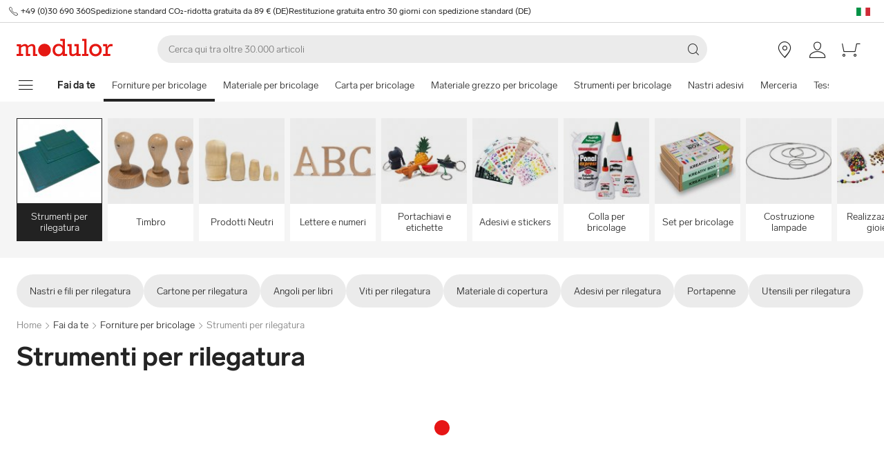

--- FILE ---
content_type: text/html; charset=utf-8
request_url: https://www.modulor.de/it/forniture-per-bricolage/strumenti-per-rilegatura/
body_size: 27834
content:
<!DOCTYPE html><html lang="it"><head><script>(function(w,i,g){w[g]=w[g]||[];if(typeof w[g].push=='function')w[g].push(i)})
(window,'GTM-PMBD4F','google_tags_first_party');</script><script>(function(w,d,s,l){w[l]=w[l]||[];(function(){w[l].push(arguments);})('set', 'developer_id.dYzg1YT', true);
		w[l].push({'gtm.start':new Date().getTime(),event:'gtm.js'});var f=d.getElementsByTagName(s)[0],
		j=d.createElement(s);j.async=true;j.src='/y3go/';
		f.parentNode.insertBefore(j,f);
		})(window,document,'script','dataLayer');</script><meta name="viewport" content="width=device-width"/><meta charSet="utf-8"/><title>Acquistare Strumenti per rilegatura online | Modulor</title><meta name="description" content="Acquistare Strumenti per rilegatura online a Modulor. ✓ Alta Qualità"/><link rel="alternate" hrefLang="de" href="https://www.modulor.de/bastelbedarf/buchbinderbedarf/"/><link rel="alternate" hrefLang="en" href="https://www.modulor.de/en/craft-supplies/bookbinding-essentials/"/><link rel="alternate" hrefLang="es" href="https://www.modulor.de/es/materiales-para-manualidades/materiales-de-encuadernacion/"/><link rel="alternate" hrefLang="it" href="https://www.modulor.de/it/forniture-per-bricolage/strumenti-per-rilegatura/"/><link rel="alternate" hrefLang="x-default" href="https://www.modulor.de/en/craft-supplies/bookbinding-essentials/"/><meta name="robots" content="index,follow"/><link rel="preconnect" href="https://dev.visualwebsiteoptimizer.com"/><script type="application/ld+json">{"@context":"https://schema.org","@type":"BreadcrumbList","itemListElement":[{"@type":"ListItem","position":1,"name":"Fai da te","item":"https://www.modulor.de//it/fai-da-te/"},{"@type":"ListItem","position":2,"name":"Forniture per bricolage","item":"https://www.modulor.de//it/forniture-per-bricolage/"},{"@type":"ListItem","position":3,"name":"Strumenti per rilegatura","item":"https://www.modulor.de//it/forniture-per-bricolage/strumenti-per-rilegatura/"}]}</script><meta name="next-head-count" content="15"/><link rel="shortcut icon" type="image/x-icon" href="https://static.modulor.de/react/1661/static/favicon.ico"/><link rel="preconnect" href="https://www.googletagmanager.com"/><link rel="preconnect" href="https://www.google-analytics.com"/><link rel="preconnect" href="https://connect.facebook.net"/><link rel="preconnect" href="https://www.facebook.com"/><link rel="preconnect" href="https://gql.modulor.de"/><link rel="preconnect" href="https://cdn.modulor.de"/><link rel="preconnect" href="https://connect.nosto.com"/><script type="text/plain" data-usercentrics="Google Maps" src="https://apis.google.com/js/platform.js?onload=renderBadge" async="" defer=""></script><script async="" type="text/javascript" id="trustedScript" src="https://widgets.trustedshops.com/js/XFE8C4716A2CFADEAE5CDBD374AF49C97.js" data-desktop-enable-custom="true" data-mobile-enable-custom="true" data-mobile-disable-reviews="true"></script><script async="" defer="" type="text/javascript" src="https://integrations.etrusted.com/applications/widget.js/v2"></script><link rel="preload" href="https://static.modulor.de/react/1661/_next/static/media/83b8c90013e24c51-s.p.woff2" as="font" type="font/woff2" crossorigin="anonymous" data-next-font="size-adjust"/><link rel="preload" href="https://static.modulor.de/react/1661/_next/static/media/df373cb3cda80d97-s.p.woff2" as="font" type="font/woff2" crossorigin="anonymous" data-next-font="size-adjust"/><link rel="preload" href="https://static.modulor.de/react/1661/_next/static/media/d50adb152873a47f-s.p.woff2" as="font" type="font/woff2" crossorigin="anonymous" data-next-font="size-adjust"/><link rel="preload" href="https://static.modulor.de/react/1661/_next/static/media/27663a41c2720376-s.p.woff2" as="font" type="font/woff2" crossorigin="anonymous" data-next-font="size-adjust"/><link rel="preload" href="https://static.modulor.de/react/1661/_next/static/media/253eaaace6601e53-s.p.woff2" as="font" type="font/woff2" crossorigin="anonymous" data-next-font="size-adjust"/><link rel="preload" href="https://static.modulor.de/react/1661/_next/static/media/f0d131f92609c4a0-s.p.woff2" as="font" type="font/woff2" crossorigin="anonymous" data-next-font="size-adjust"/><link rel="preload" href="https://static.modulor.de/react/1661/_next/static/css/793b140a8d8c6bff.css" as="style" crossorigin="anonymous"/><link rel="stylesheet" href="https://static.modulor.de/react/1661/_next/static/css/793b140a8d8c6bff.css" crossorigin="anonymous" data-n-g=""/><link rel="preload" href="https://static.modulor.de/react/1661/_next/static/css/058d1d35cabb228e.css" as="style" crossorigin="anonymous"/><link rel="stylesheet" href="https://static.modulor.de/react/1661/_next/static/css/058d1d35cabb228e.css" crossorigin="anonymous" data-n-p=""/><link rel="preload" href="https://static.modulor.de/react/1661/_next/static/css/768995ebe2119493.css" as="style" crossorigin="anonymous"/><link rel="stylesheet" href="https://static.modulor.de/react/1661/_next/static/css/768995ebe2119493.css" crossorigin="anonymous"/><link rel="preload" href="https://static.modulor.de/react/1661/_next/static/css/7510237bf1d4b509.css" as="style" crossorigin="anonymous"/><link rel="stylesheet" href="https://static.modulor.de/react/1661/_next/static/css/7510237bf1d4b509.css" crossorigin="anonymous"/><link rel="preload" href="https://static.modulor.de/react/1661/_next/static/css/e8a763b662654a5b.css" as="style" crossorigin="anonymous"/><link rel="stylesheet" href="https://static.modulor.de/react/1661/_next/static/css/e8a763b662654a5b.css" crossorigin="anonymous"/><link rel="preload" href="https://static.modulor.de/react/1661/_next/static/css/3f87b2bfbc058aed.css" as="style" crossorigin="anonymous"/><link rel="stylesheet" href="https://static.modulor.de/react/1661/_next/static/css/3f87b2bfbc058aed.css" crossorigin="anonymous"/><link rel="preload" href="https://static.modulor.de/react/1661/_next/static/css/a0f6a46f441728d1.css" as="style" crossorigin="anonymous"/><link rel="stylesheet" href="https://static.modulor.de/react/1661/_next/static/css/a0f6a46f441728d1.css" crossorigin="anonymous"/><link rel="preload" href="https://static.modulor.de/react/1661/_next/static/css/c7ed77f4e160567f.css" as="style" crossorigin="anonymous"/><link rel="stylesheet" href="https://static.modulor.de/react/1661/_next/static/css/c7ed77f4e160567f.css" crossorigin="anonymous"/><noscript data-n-css=""></noscript><script defer="" crossorigin="anonymous" nomodule="" src="https://static.modulor.de/react/1661/_next/static/chunks/polyfills-42372ed130431b0a.js"></script><script defer="" src="https://static.modulor.de/react/1661/_next/static/chunks/4483.30e0b817ee0eb483.js" crossorigin="anonymous"></script><script defer="" src="https://static.modulor.de/react/1661/_next/static/chunks/7346.772eb348fcc8ecf3.js" crossorigin="anonymous"></script><script defer="" src="https://static.modulor.de/react/1661/_next/static/chunks/4301.de563b42472923ee.js" crossorigin="anonymous"></script><script defer="" src="https://static.modulor.de/react/1661/_next/static/chunks/6394.3e9ed3607bcc24fb.js" crossorigin="anonymous"></script><script defer="" src="https://static.modulor.de/react/1661/_next/static/chunks/1087.b96959f67774cda2.js" crossorigin="anonymous"></script><script defer="" src="https://static.modulor.de/react/1661/_next/static/chunks/2556.809e8cd7a0b0cba4.js" crossorigin="anonymous"></script><script defer="" src="https://static.modulor.de/react/1661/_next/static/chunks/4563.33b4b4fbb3135190.js" crossorigin="anonymous"></script><script defer="" src="https://static.modulor.de/react/1661/_next/static/chunks/4936.7ac976eaddb009ee.js" crossorigin="anonymous"></script><script defer="" src="https://static.modulor.de/react/1661/_next/static/chunks/333.aa752a9c45dbea61.js" crossorigin="anonymous"></script><script defer="" src="https://static.modulor.de/react/1661/_next/static/chunks/7589.ab5871eae60fc7d5.js" crossorigin="anonymous"></script><script defer="" src="https://static.modulor.de/react/1661/_next/static/chunks/7159.32bf670bccd5e3d3.js" crossorigin="anonymous"></script><script defer="" src="https://static.modulor.de/react/1661/_next/static/chunks/2925.6d82811dbbe8b0f4.js" crossorigin="anonymous"></script><script defer="" src="https://static.modulor.de/react/1661/_next/static/chunks/3220.f7e5619a66f8c55d.js" crossorigin="anonymous"></script><script defer="" src="https://static.modulor.de/react/1661/_next/static/chunks/6480.b3dbb214bf2aa0cb.js" crossorigin="anonymous"></script><script src="https://static.modulor.de/react/1661/_next/static/chunks/webpack-72272a95ec24eb79.js" defer="" crossorigin="anonymous"></script><script src="https://static.modulor.de/react/1661/_next/static/chunks/framework-da27f7ca4b93e2a2.js" defer="" crossorigin="anonymous"></script><script src="https://static.modulor.de/react/1661/_next/static/chunks/main-c5975401a5d28dda.js" defer="" crossorigin="anonymous"></script><script src="https://static.modulor.de/react/1661/_next/static/chunks/pages/_app-ba29d333ec99187a.js" defer="" crossorigin="anonymous"></script><script src="https://static.modulor.de/react/1661/_next/static/chunks/6388-27822634d4f3cc32.js" defer="" crossorigin="anonymous"></script><script src="https://static.modulor.de/react/1661/_next/static/chunks/5885-7c5c95199c958898.js" defer="" crossorigin="anonymous"></script><script src="https://static.modulor.de/react/1661/_next/static/chunks/1226-19fc01ff0bf0823f.js" defer="" crossorigin="anonymous"></script><script src="https://static.modulor.de/react/1661/_next/static/chunks/pages/%5B%5B...path%5D%5D-ade9adcdc91fd88c.js" defer="" crossorigin="anonymous"></script><script src="https://static.modulor.de/react/1661/_next/static/32e3a0b48794755b/_buildManifest.js" defer="" crossorigin="anonymous"></script><script src="https://static.modulor.de/react/1661/_next/static/32e3a0b48794755b/_ssgManifest.js" defer="" crossorigin="anonymous"></script></head><body><div id="__next"><main class="__variable_36eef7"><div id="notificationRoot"> </div><div id="modalRoot"> </div><div class="Header_preheader__54tBs"><div class="Header_left__KzXTr"><span style="display:flex"><i class="icon-phone Icon_icon__xKfl_" title="" style="font-size:16px"></i><a href="tel:+49 (0)30 690 360" target="_blank" rel="noreferrer" class="link inlined"> <!-- -->+49 (0)30 690 360</a></span><a href="" target="_blank" rel="noreferrer" class="link inlined"><span>Spedizione standard CO₂-ridotta gratuita da 89 € (DE)</span></a><a href="" target="_blank" rel="noreferrer" class="link inlined"><span>Restituzione gratuita entro 30 giorni con spedizione standard (DE)</span></a></div><div class="Header_right__ADo0x"><span class="Header_language-container__Nv3aZ"><button type="button" title="Lingue" class="button ghost small no-hover"><svg width="24" height="24" viewBox="0 0 24 24" xmlns="http://www.w3.org/2000/svg" xmlns:xlink="http://www.w3.org/1999/xlink"><desc>flag_it_1px</desc><rect x="2" y="7" width="20" height="12" fill="#009246"></rect><rect x="8.7" y="7" width="13.3" height="12" fill="#FFF"></rect><rect x="15.3" y="7" width="6.7" height="12" fill="#CE2B37"></rect></svg></button></span></div></div><header class="Header_desktop-header__9apFs Header_sticky__9Q7w6"><div class="Header_first-row__13ENt"><div class="Header_logo-container__yPlcF"><a href="" target="_blank" rel="noreferrer" class="link" aria-label="Home"><svg height="30px" width="140px" xmlns="http://www.w3.org/2000/svg" viewBox="0 0 133 24"><path fill="#E51813" d="M122.2 20.6H119v2.8h10v-2.8h-3.5v-4.7c0-3.7 1.1-5.8 4.9-5.8h1.7V6.9H130c-2 0-4.1 1.2-5.1 3.9h-.1V7.1H119V10h3.3v10.6zm-18.7-5.3c0-3.1 2.2-5.5 5.1-5.5 2.9 0 5.1 2.4 5.1 5.5 0 3.2-2.2 5.5-5.1 5.5-2.9 0-5.1-2.3-5.1-5.5m-3.5 0c0 4.9 3.7 8.6 8.6 8.6 4.9 0 8.6-3.7 8.6-8.6s-3.7-8.6-8.6-8.6c-4.9 0-8.6 3.7-8.6 8.6m-6.9 5.3h-3v2.8h8.7v-2.8h-2.5V0h-6.1v2.8h2.9v17.8zm-4.8 0h-2.8V7.1h-6V10h2.8v8.8c-1.4 1.3-3.3 2.1-4.7 2.1-1.2 0-1.9-.7-1.9-2.4V7.1h-5.6V10h2.3v8.7c0 3.4 1.6 5 4.5 5 1.7 0 3.5-.7 5.3-2.1v1.9h6v-2.9zm-35.4-5.3c0-3.2 2.2-5.7 5.1-5.7 3.1 0 5.2 2.2 5.2 5.5S61 20.9 58 20.9s-5.1-2.3-5.1-5.6m16.6 5.3h-3V0h-6.3v2.8h3.1v6.5c-1.6-1.7-3.5-2.6-5.7-2.6-4.6 0-8.1 3.8-8.1 8.7 0 5.8 4.3 8.4 8 8.4 2.3 0 4.1-.9 5.8-2.7v2.4h6.2v-2.9zM3 20.6H0v2.8h9v-2.8H6.2v-8.8c2-1.4 3.4-2 4.6-2 1 0 2 .6 2 2.3v11.3h6v-2.8H16v-8.8c1.6-1.3 3.3-2.1 4.6-2.1 1.2 0 2 .8 2 2.4v11.4h6v-2.8h-2.8v-9.2c0-2.8-1.7-4.5-4.3-4.5-1.9 0-3.5.7-5.9 2.6-.7-1.7-2.1-2.6-3.9-2.6-1.8 0-3.6.8-5.5 2.3v-2h-6V10H3v10.6zM38.4 24c4.8 0 8.7-3.9 8.7-8.7 0-4.8-3.9-8.7-8.7-8.7-4.8 0-8.7 3.9-8.7 8.7 0 4.8 3.9 8.7 8.7 8.7"></path></svg></a></div><div class="Header_search-container__KAVk6"><div class="Search_search__8zDgT"><input aria-label="Cerca" autoComplete="off" data-cy="search-input" name="searchparam" placeholder="Cerca qui tra oltre 30.000 articoli" spellcheck="false" type="search" value=""/><i class="icon-magnifier" title="Cerca"></i></div></div><a href="" target="_blank" rel="noreferrer" class="link Header_icon-link__F_D49" aria-label=""><i class="Header_link-icon__GkklG
                 undefined
                 " title=""></i><span class="Header_icon-link-text__tOLdV "></span></a><a href="" target="_blank" rel="noreferrer" class="link Header_icon-link__F_D49" aria-label=""><i class="Header_link-icon__GkklG
                 undefined
                 " title=""></i><span class="Header_icon-link-text__tOLdV "></span></a><a href="" target="_blank" rel="noreferrer" class="link Header_icon-link__F_D49" aria-label=""><i class="Header_link-icon__GkklG
                 icon-location
                 hide-desktopHD" title=""></i><span class="Header_icon-link-text__tOLdV hide-desktop"></span></a><a href="" target="_blank" rel="noreferrer" class="link Header_icon-link__F_D49" aria-label=""><i class="Header_link-icon__GkklG
                 icon-avatar
                 " title=""></i></a><a href="" target="_blank" rel="noreferrer" class="link Header_icon-link__F_D49" aria-label=""><i class="Header_link-icon__GkklG
                 icon-cart
                 " title=""></i></a></div><nav class="Header_second-row___f_sA"><button type="button" class="button large ghost no-hover" aria-label="mostra il menu di navigazione" aria-expanded="false"><i class="icon-burger-menu Icon_icon__xKfl_" title="" style="font-size:32px"></i></button><a class="link Header_link__suN3m" aria-label="Home" href="/it/fai-da-te/"><strong>Fai da te</strong></a><div class="Header_categories-container__D9Tpa"><div class="Header_category__WFzhf Header_active__v7PU5" data-cy="NavBar-category"><a tabindex="-1" href="/it/forniture-per-bricolage/">Forniture per bricolage</a></div><div class="Header_category__WFzhf " data-cy="NavBar-category"><a tabindex="-1" href="/it/materiale-per-bricolage/">Materiale per bricolage</a></div><div class="Header_category__WFzhf " data-cy="NavBar-category"><a tabindex="-1" href="/it/carta-per-bricolage/">Carta per bricolage</a></div><div class="Header_category__WFzhf " data-cy="NavBar-category"><a tabindex="-1" href="/it/materiale-grezzo-per-bricolage/">Materiale grezzo per bricolage</a></div><div class="Header_category__WFzhf " data-cy="NavBar-category"><a tabindex="-1" href="/it/strumenti-per-bricolage/">Strumenti per bricolage</a></div><div class="Header_category__WFzhf " data-cy="NavBar-category"><a tabindex="-1" href="/it/nastri-adesivi/">Nastri adesivi</a></div><div class="Header_category__WFzhf " data-cy="NavBar-category"><a tabindex="-1" href="/it/merceria/">Merceria</a></div><div class="Header_category__WFzhf " data-cy="NavBar-category"><a tabindex="-1" href="/it/tessuti/">Tessuti</a></div><div class="Header_category__WFzhf " data-cy="NavBar-category"><a tabindex="-1" href="/it/decorazione/">Decorazione</a></div><div class="Header_category__WFzhf " data-cy="NavBar-category"><a tabindex="-1" href="/it/nastri/">Nastri</a></div><div class="Header_category__WFzhf " data-cy="NavBar-category"><a tabindex="-1" href="/it/catene/">Catene</a></div><div class="Header_category__WFzhf " data-cy="NavBar-category"><a tabindex="-1" href="/it/piccoli-elementi/">Piccoli elementi</a></div><div class="Header_category__WFzhf " data-cy="NavBar-category"><a tabindex="-1" href="/it/tubi-flessibili/">Tubi Flessibili</a></div><div class="Header_category__WFzhf " data-cy="NavBar-category"><a tabindex="-1" href="/it/corde-e-fili/">Corde e fili</a></div></div><div class="Header_new-container__eZZhz"><a href="" target="_blank" rel="noreferrer" class="link"></a></div><div class="Header_sale-container__cwJ85"><a href="" target="_blank" rel="noreferrer" class="link"></a></div></nav></header><div class="Header_shadow__j_KA9" style="height:0"></div><div></div><div id="56524"><div class="SubHeader_container__vowTZ " style="margin-bottom:24px"><div class="HorizontalList_container__vUkyv" data-cy="HorizontalList-container"><div class="HorizontalList_content__8iae1 
          HorizontalList_native-scroll-mobile__J_RBN"><div class="SubHeader_tiles__MD4xx"><div class="HoverTile_tile__PiO_E HoverTile_selected__JTBSO" data-cy="HoverTile"><a class="link inlined" href="/it/forniture-per-bricolage/strumenti-per-rilegatura/"><div><picture class="Image_image__ObZHz undefined"><source srcSet="https://cdn.modulor.de/category/c6bae5522fd58bc162c7855048749a66_120_120.jpg 120w, https://cdn.modulor.de/category/c6bae5522fd58bc162c7855048749a66_240_240.jpg 240w" sizes="120px"/><img src="https://cdn.modulor.de/category/c6bae5522fd58bc162c7855048749a66_120_120.jpg" alt="Immagine di categoria per: + Strumenti per rilegatura" loading="lazy" style="object-position:center;aspect-ratio:1 / 1;filter:brightness(1);object-fit:contain"/></picture></div><span>Strumenti per rilegatura</span></a></div><div class="HoverTile_tile__PiO_E undefined" data-cy="HoverTile"><a class="link inlined" href="/it/forniture-per-bricolage/timbro/"><div><picture class="Image_image__ObZHz undefined"><source srcSet="https://cdn.modulor.de/category/6b0cd8baa8b5602d3ef194e4c41a0fa8_120_120.jpg 120w, https://cdn.modulor.de/category/6b0cd8baa8b5602d3ef194e4c41a0fa8_240_240.jpg 240w" sizes="120px"/><img src="https://cdn.modulor.de/category/6b0cd8baa8b5602d3ef194e4c41a0fa8_120_120.jpg" alt="Immagine di categoria per: + Timbro" loading="lazy" style="object-position:center;aspect-ratio:1 / 1;filter:brightness(1);object-fit:contain"/></picture></div><span>Timbro</span></a></div><div class="HoverTile_tile__PiO_E undefined" data-cy="HoverTile"><a class="link inlined" href="/it/forniture-per-bricolage/prodotti-neutri/"><div><picture class="Image_image__ObZHz undefined"><source srcSet="https://cdn.modulor.de/category/62e19dcfe71b6182d98b8feceec12310_120_120.jpg 120w, https://cdn.modulor.de/category/62e19dcfe71b6182d98b8feceec12310_240_240.jpg 240w" sizes="120px"/><img src="https://cdn.modulor.de/category/62e19dcfe71b6182d98b8feceec12310_120_120.jpg" alt="Immagine di categoria per: + Prodotti Neutri" loading="lazy" style="object-position:center;aspect-ratio:1 / 1;filter:brightness(1);object-fit:contain"/></picture></div><span>Prodotti Neutri</span></a></div><div class="HoverTile_tile__PiO_E undefined" data-cy="HoverTile"><a class="link inlined" href="/it/forniture-per-bricolage/lettere-e-numeri/"><div><picture class="Image_image__ObZHz undefined"><source srcSet="https://cdn.modulor.de/category/80396aa6800268f892f12243c347de7f_120_120.jpg 120w, https://cdn.modulor.de/category/80396aa6800268f892f12243c347de7f_240_240.jpg 240w" sizes="120px"/><img src="https://cdn.modulor.de/category/80396aa6800268f892f12243c347de7f_120_120.jpg" alt="Immagine di categoria per: + Lettere e numeri" loading="lazy" style="object-position:center;aspect-ratio:1 / 1;filter:brightness(1);object-fit:contain"/></picture></div><span>Lettere e numeri</span></a></div><div class="HoverTile_tile__PiO_E undefined" data-cy="HoverTile"><a class="link inlined" href="/it/forniture-per-bricolage/portachiavi-e-etichette/"><div><picture class="Image_image__ObZHz undefined"><source srcSet="https://cdn.modulor.de/category/c7f55a7cb378f57bd545f53489b0b871_120_120.jpg 120w, https://cdn.modulor.de/category/c7f55a7cb378f57bd545f53489b0b871_240_240.jpg 240w" sizes="120px"/><img src="https://cdn.modulor.de/category/c7f55a7cb378f57bd545f53489b0b871_120_120.jpg" alt="Immagine di categoria per: + Portachiavi e etichette" loading="lazy" style="object-position:center;aspect-ratio:1 / 1;filter:brightness(1);object-fit:contain"/></picture></div><span>Portachiavi e etichette</span></a></div><div class="HoverTile_tile__PiO_E undefined" data-cy="HoverTile"><a class="link inlined" href="/it/forniture-per-bricolage/adesivi-e-stickers/"><div><picture class="Image_image__ObZHz undefined"><source srcSet="https://cdn.modulor.de/category/93884cb69475bc9d7070ed56a78baba0_120_120.jpg 120w, https://cdn.modulor.de/category/93884cb69475bc9d7070ed56a78baba0_240_240.jpg 240w" sizes="120px"/><img src="https://cdn.modulor.de/category/93884cb69475bc9d7070ed56a78baba0_120_120.jpg" alt="Immagine di categoria per: + Adesivi e stickers" loading="lazy" style="object-position:center;aspect-ratio:1 / 1;filter:brightness(1);object-fit:contain"/></picture></div><span>Adesivi e stickers</span></a></div><div class="HoverTile_tile__PiO_E undefined" data-cy="HoverTile"><a class="link inlined" href="/it/forniture-per-bricolage/colla-per-bricolage/"><div><picture class="Image_image__ObZHz undefined"><source srcSet="https://cdn.modulor.de/category/248e5f892cfb9be69b45e8d0c84c0784_120_120.jpg 120w, https://cdn.modulor.de/category/248e5f892cfb9be69b45e8d0c84c0784_240_240.jpg 240w" sizes="120px"/><img src="https://cdn.modulor.de/category/248e5f892cfb9be69b45e8d0c84c0784_120_120.jpg" alt="Immagine di categoria per: + Colla per bricolage" loading="lazy" style="object-position:center;aspect-ratio:1 / 1;filter:brightness(1);object-fit:contain"/></picture></div><span>Colla per bricolage</span></a></div><div class="HoverTile_tile__PiO_E undefined" data-cy="HoverTile"><a class="link inlined" href="/it/forniture-per-bricolage/set-per-bricolage/"><div><picture class="Image_image__ObZHz undefined"><source srcSet="https://cdn.modulor.de/category/853c1c54ac1fbcf4d9cbe4aac8afc74c_120_120.jpg 120w, https://cdn.modulor.de/category/853c1c54ac1fbcf4d9cbe4aac8afc74c_240_240.jpg 240w" sizes="120px"/><img src="https://cdn.modulor.de/category/853c1c54ac1fbcf4d9cbe4aac8afc74c_120_120.jpg" alt="Immagine di categoria per: + Set per bricolage" loading="lazy" style="object-position:center;aspect-ratio:1 / 1;filter:brightness(1);object-fit:contain"/></picture></div><span>Set per bricolage</span></a></div><div class="HoverTile_tile__PiO_E undefined" data-cy="HoverTile"><a class="link inlined" href="/it/forniture-per-bricolage/costruzione-lampade/"><div><picture class="Image_image__ObZHz undefined"><source srcSet="https://cdn.modulor.de/category/7edcbda2553b255d861f571a6e4144f6_120_120.jpg 120w, https://cdn.modulor.de/category/7edcbda2553b255d861f571a6e4144f6_240_240.jpg 240w" sizes="120px"/><img src="https://cdn.modulor.de/category/7edcbda2553b255d861f571a6e4144f6_120_120.jpg" alt="Immagine di categoria per: + Costruzione lampade" loading="lazy" style="object-position:center;aspect-ratio:1 / 1;filter:brightness(1);object-fit:contain"/></picture></div><span>Costruzione lampade</span></a></div><div class="HoverTile_tile__PiO_E undefined" data-cy="HoverTile"><a class="link inlined" href="/it/forniture-per-bricolage/realizzazione-di-gioielli/"><div><picture class="Image_image__ObZHz undefined"><source srcSet="https://cdn.modulor.de/category/a92d45cd261e74d334bca21db1713312_120_120.jpg 120w, https://cdn.modulor.de/category/a92d45cd261e74d334bca21db1713312_240_240.jpg 240w" sizes="120px"/><img src="https://cdn.modulor.de/category/a92d45cd261e74d334bca21db1713312_120_120.jpg" alt="Immagine di categoria per: + Realizzazione di gioielli" loading="lazy" style="object-position:center;aspect-ratio:1 / 1;filter:brightness(1);object-fit:contain"/></picture></div><span>Realizzazione di gioielli</span></a></div><div class="HoverTile_tile__PiO_E undefined" data-cy="HoverTile"><a class="link inlined" href="/it/forniture-per-bricolage/goffratura-e-stampa/"><div><picture class="Image_image__ObZHz undefined"><source srcSet="https://cdn.modulor.de/category/7d6784cbc4e8962a9013e2bb7587aec5_120_120.jpg 120w, https://cdn.modulor.de/category/7d6784cbc4e8962a9013e2bb7587aec5_240_240.jpg 240w" sizes="120px"/><img src="https://cdn.modulor.de/category/7d6784cbc4e8962a9013e2bb7587aec5_120_120.jpg" alt="Immagine di categoria per: + Goffratura e stampa" loading="lazy" style="object-position:center;aspect-ratio:1 / 1;filter:brightness(1);object-fit:contain"/></picture></div><span>Goffratura e stampa</span></a></div><div class="HoverTile_tile__PiO_E undefined" data-cy="HoverTile"><a class="link inlined" href="/it/forniture-per-bricolage/scrapbooking/"><div><picture class="Image_image__ObZHz undefined"><source srcSet="https://cdn.modulor.de/category/b2a94c87650d2555c4af9b4a5059fdf3_120_120.jpg 120w, https://cdn.modulor.de/category/b2a94c87650d2555c4af9b4a5059fdf3_240_240.jpg 240w" sizes="120px"/><img src="https://cdn.modulor.de/category/b2a94c87650d2555c4af9b4a5059fdf3_120_120.jpg" alt="Immagine di categoria per: + Scrapbooking" loading="lazy" style="object-position:center;aspect-ratio:1 / 1;filter:brightness(1);object-fit:contain"/></picture></div><span>Scrapbooking</span></a></div></div></div></div></div></div><div id="56527"><div class="Chips_container__jc9Cv Chips_nav__vkW0T" style="padding-bottom:0px"><a class="link inlined" href="/it/forniture-per-bricolage/strumenti-per-rilegatura/nastri-e-fili-per-rilegatura/"><span class="Chips_chip__1vvwK Chips_large__E3_AN Chips_gray__T3AEH
            ">Nastri e fili per rilegatura</span></a><a class="link inlined" href="/it/forniture-per-bricolage/strumenti-per-rilegatura/cartone-per-rilegatura/"><span class="Chips_chip__1vvwK Chips_large__E3_AN Chips_gray__T3AEH
            ">Cartone per rilegatura</span></a><a class="link inlined" href="/it/forniture-per-bricolage/strumenti-per-rilegatura/angoli-per-libri/"><span class="Chips_chip__1vvwK Chips_large__E3_AN Chips_gray__T3AEH
            ">Angoli per libri</span></a><a class="link inlined" href="/it/forniture-per-bricolage/strumenti-per-rilegatura/viti-per-rilegatura/"><span class="Chips_chip__1vvwK Chips_large__E3_AN Chips_gray__T3AEH
            ">Viti per rilegatura</span></a><a class="link inlined" href="/it/forniture-per-bricolage/strumenti-per-rilegatura/materiale-di-copertura/"><span class="Chips_chip__1vvwK Chips_large__E3_AN Chips_gray__T3AEH
            ">Materiale di copertura</span></a><a class="link inlined" href="/it/forniture-per-bricolage/strumenti-per-rilegatura/adesivi-per-rilegatura/"><span class="Chips_chip__1vvwK Chips_large__E3_AN Chips_gray__T3AEH
            ">Adesivi per rilegatura</span></a><a class="link inlined" href="/it/forniture-per-bricolage/strumenti-per-rilegatura/portapenne/"><span class="Chips_chip__1vvwK Chips_large__E3_AN Chips_gray__T3AEH
            ">Portapenne</span></a><a class="link inlined" href="/it/forniture-per-bricolage/strumenti-per-rilegatura/utensili-per-rilegatura/"><span class="Chips_chip__1vvwK Chips_large__E3_AN Chips_gray__T3AEH
            ">Utensili per rilegatura</span></a></div></div><div id="56525"><div class="" style="margin-bottom:0px"><div class="Breadcrumbs_breadcrumbs__JfK_a Breadcrumbs_withMargin__QUC0r"><span>Home</span><i class="Breadcrumbs_chevron__5kZFq icon-chevron-right"></i><a class="link inlined" href="/it/fai-da-te/">Fai da te</a><i class="Breadcrumbs_chevron__5kZFq icon-chevron-right"></i><a class="link inlined" href="/it/forniture-per-bricolage/">Forniture per bricolage</a><i class="Breadcrumbs_chevron__5kZFq icon-chevron-right"></i><span>Strumenti per rilegatura</span></div></div></div><div id="56526"><div class="" style="padding-bottom:32px"><h1 class="TitleText_title__tSk28" id="56526">Strumenti per rilegatura</h1></div></div><div id="56528"><div class="" style="margin-bottom:64px"><div style="min-height:2978px"><div class="Loader_container__pZ44U Loader_small__cIjVT"><div class="Loader_loader__GrUtG"><div class="Loader_icon__8dLa7" style="animation-delay:1s"></div></div></div></div></div></div><div id="56529"><div class="Nosto_placeholderHeight__csXhh"></div></div><div id="56530"><div class="Nosto_placeholderHeight__csXhh"></div></div><div></div><footer class="Footer_container__7AGDW"><div class="Footer_usps__2xymZ hide-tablet hide-mobile"><div style="background-color:#F5F5F5;text-align:center;display:flex;flex-direction:column;align-items:center"><div class="Footer_title__7ywZX">Noi amiamo il Materiale</div><picture class="Image_image__ObZHz "><source srcSet="https://cdn.modulor.de/static/heart_brush_72_72.png 1x, https://cdn.modulor.de/static/heart_brush_144_144.png 2x" media="(min-width: 80.1em)"/><source srcSet="https://cdn.modulor.de/static/heart_brush_72_72.png 1x, https://cdn.modulor.de/static/heart_brush_144_144.png 2x" media="(min-width: 48.1em)"/><img src="https://cdn.modulor.de/static/heart_brush_72_72.png" alt="" loading="lazy" style="object-position:center center;width:72px;height:72px;filter:brightness(1);object-fit:cover"/></picture><div class="Footer_text__zmW1j"><p>Che si tratti di design, architettura, modellismo, fai da te, arte o cartoleria: vi offriamo oltre 30.000 articoli che faranno battere forte il cuore dei creativi. Per i professionisti. E per tutti coloro che vogliono diventarlo.</p></div></div><div style="background-color:#F5F5F5;text-align:center;display:flex;flex-direction:column;align-items:center"><div class="Footer_title__7ywZX">D&#x27;ispirazione &amp; personalizzato</div><picture class="Image_image__ObZHz "><source srcSet="https://cdn.modulor.de/static/bulb_brush_72_72.png 1x, https://cdn.modulor.de/static/bulb_brush_144_144.png 2x" media="(min-width: 80.1em)"/><source srcSet="https://cdn.modulor.de/static/bulb_brush_72_72.png 1x, https://cdn.modulor.de/static/bulb_brush_144_144.png 2x" media="(min-width: 48.1em)"/><img src="https://cdn.modulor.de/static/bulb_brush_72_72.png" alt="" loading="lazy" style="object-position:center center;width:72px;height:72px;filter:brightness(1);object-fit:cover"/></picture><div class="Footer_text__zmW1j"><p>Alla scoperta dei trend globali dei materiali: da Modulor ci sono sempre nuovi prodotti di qualità da scoprire. In tutte le forme e colori – e in molti casi anche su misura.</p></div></div><div style="background-color:#F5F5F5;text-align:center;display:flex;flex-direction:column;align-items:center"><div class="Footer_title__7ywZX">Comodo pagamento</div><picture class="Image_image__ObZHz "><source srcSet="https://cdn.modulor.de/static/payment_brush_72_72.png 1x, https://cdn.modulor.de/static/payment_brush_144_144.png 2x" media="(min-width: 80.1em)"/><source srcSet="https://cdn.modulor.de/static/payment_brush_72_72.png 1x, https://cdn.modulor.de/static/payment_brush_144_144.png 2x" media="(min-width: 48.1em)"/><img src="https://cdn.modulor.de/static/payment_brush_72_72.png" alt="" loading="lazy" style="object-position:center center;width:72px;height:72px;filter:brightness(1);object-fit:cover"/></picture><div class="Footer_text__zmW1j"><p>PayPal, carta di credito, addebito diretto – con Modulor pagare è facilissimo. Pagamento dopo la consegna? Nessun problema: basta selezionare il pagamento vista fattura.</p></div></div><div style="background-color:#F5F5F5;text-align:center;display:flex;flex-direction:column;align-items:center"><div class="Footer_title__7ywZX">Consegna rapida</div><picture class="Image_image__ObZHz "><source srcSet="https://cdn.modulor.de/static/truck_brush_72_72.png 1x, https://cdn.modulor.de/static/truck_brush_144_144.png 2x" media="(min-width: 80.1em)"/><source srcSet="https://cdn.modulor.de/static/truck_brush_72_72.png 1x, https://cdn.modulor.de/static/truck_brush_144_144.png 2x" media="(min-width: 48.1em)"/><img src="https://cdn.modulor.de/static/truck_brush_72_72.png" alt="" loading="lazy" style="object-position:center center;width:72px;height:72px;filter:brightness(1);object-fit:cover"/></picture><div class="Footer_text__zmW1j"><p>Garantiamo ai nostri partner un trasporto sicuro e veloce - e all'interno di Berlino, su richiesta, anche nello stesso giorno. A partire da 89 €, la spedizione standard neutra per il clima (DE) è gratuita.</p></div></div><div style="background-color:#F5F5F5;text-align:center;display:flex;flex-direction:column;align-items:center"><div class="Footer_title__7ywZX">Berlino Originale</div><picture class="Image_image__ObZHz "><source srcSet="https://cdn.modulor.de/static/bear_brush_72_72.png 1x, https://cdn.modulor.de/static/bear_brush_144_144.png 2x" media="(min-width: 80.1em)"/><source srcSet="https://cdn.modulor.de/static/bear_brush_72_72.png 1x, https://cdn.modulor.de/static/bear_brush_144_144.png 2x" media="(min-width: 48.1em)"/><img src="https://cdn.modulor.de/static/bear_brush_72_72.png" alt="" loading="lazy" style="object-position:center center;width:72px;height:72px;filter:brightness(1);object-fit:cover"/></picture><div class="Footer_text__zmW1j"><p>Potrete trovare tutti i prodotti e molto altro ancora presso il nostro negozio di Berlino-Kreuzberg. Ben 2 piani e oltre 3.000 m².</p></div></div></div><div class=" Footer_newsletterPlaceholder__3EIzP"></div><div class="Footer_gray__ESLE9"><div class="Footer_list-elements__i1xd9 Footer_with-titles__Do6n4
   Footer_first__UBe48"><div class="Footer_element__CHu2S Footer_left__fTz49"><button class="Footer_button__h61b6" aria-controls="Su Modulor-content" aria-expanded="false" id="Su Modulor-header"><div class="Footer_title__7ywZX">Su Modulor<i class="icon-chevron-up Footer_down__duJRL" title=""></i></div></button><div aria-labelledby="Su Modulor-header" class="Footer_accordion-content__RJX0N Footer_vertical__eHin2 Footer_closed__vMXKX" id="Su Modulor-content" style="flex-direction:column"><div class="Footer_entry__7p4PT Footer_has-no-icon__G75Tp
          "><a class="link inlined" href="/it/store-berlin/"><span class="Footer_entry-text__e_4En">Negozio a Berlino</span></a></div><div class="Footer_entry__7p4PT Footer_has-no-icon__G75Tp
          "><a class="link inlined" href="/it/biblioteca-dei-materiali/"><span class="Footer_entry-text__e_4En">Biblioteca dei materiali</span></a></div><div class="Footer_entry__7p4PT Footer_has-no-icon__G75Tp
          "><a class="link inlined" href="/it/lavori/"><span class="Footer_entry-text__e_4En">Lavori</span></a></div><div class="Footer_entry__7p4PT Footer_has-no-icon__G75Tp
          "><a class="link inlined" href="/it/newsletter/"><span class="Footer_entry-text__e_4En">Newsletter</span></a></div></div></div><div class="Footer_element__CHu2S Footer_left__fTz49"><button class="Footer_button__h61b6" aria-controls="Servizio-content" aria-expanded="false" id="Servizio-header"><div class="Footer_title__7ywZX">Servizio<i class="icon-chevron-up Footer_down__duJRL" title=""></i></div></button><div aria-labelledby="Servizio-header" class="Footer_accordion-content__RJX0N Footer_vertical__eHin2 Footer_closed__vMXKX" id="Servizio-content" style="flex-direction:column"><div class="Footer_entry__7p4PT Footer_has-no-icon__G75Tp
          "><a class="link inlined" href="/it/ordine-e-spedizione/"><span class="Footer_entry-text__e_4En">Ordine & Spedizione</span></a></div><div class="Footer_entry__7p4PT Footer_has-no-icon__G75Tp
          "><a class="link inlined" href="/it/ordine-e-spedizione/#73623"><span class="Footer_entry-text__e_4En">Ritiro in negozio</span></a></div><div class="Footer_entry__7p4PT Footer_has-no-icon__G75Tp
          "><a class="link inlined" href="/it/pagamento/"><span class="Footer_entry-text__e_4En">Pagamento</span></a></div><div class="Footer_entry__7p4PT Footer_has-no-icon__G75Tp
          "><a class="link inlined" href="/it/buono-sconto-modulor.html"><span class="Footer_entry-text__e_4En">Buoni regalo</span></a></div><div class="Footer_entry__7p4PT Footer_has-no-icon__G75Tp
          "><a class="link inlined" href="/it/ritorno/"><span class="Footer_entry-text__e_4En">Reso</span></a></div><div class="Footer_entry__7p4PT Footer_has-no-icon__G75Tp
          "><a class="link inlined" href="/it/dimensioni-abbreviazioni/"><span class="Footer_entry-text__e_4En">Misure e abbreviazioni</span></a></div></div></div><div class="Footer_element__CHu2S Footer_left__fTz49"><button class="Footer_button__h61b6" aria-controls="Personalizzazione-content" aria-expanded="false" id="Personalizzazione-header"><div class="Footer_title__7ywZX">Personalizzazione<i class="icon-chevron-up Footer_down__duJRL" title=""></i></div></button><div aria-labelledby="Personalizzazione-header" class="Footer_accordion-content__RJX0N Footer_vertical__eHin2 Footer_closed__vMXKX" id="Personalizzazione-content" style="flex-direction:column"><div class="Footer_entry__7p4PT Footer_has-no-icon__G75Tp
          "><a class="link inlined" href="/it/elaborazione-di-singoli-materiali/#76031"><span class="Footer_entry-text__e_4En">Taglio</span></a></div><div class="Footer_entry__7p4PT Footer_has-no-icon__G75Tp
          "><a class="link inlined" href="/it/elaborazione-di-singoli-materiali/#76004"><span class="Footer_entry-text__e_4En">Perforazione</span></a></div><div class="Footer_entry__7p4PT Footer_has-no-icon__G75Tp
          "><a class="link inlined" href="/it/elaborazione-di-singoli-materiali/#76476"><span class="Footer_entry-text__e_4En">Piegare</span></a></div><div class="Footer_entry__7p4PT Footer_has-no-icon__G75Tp
          "><a class="link inlined" href="/it/cornici/cornici-individuali/"><span class="Footer_entry-text__e_4En">Cornici & passepartouts</span></a></div><div class="Footer_entry__7p4PT Footer_has-no-icon__G75Tp
          "><a class="link inlined" href="/it/mobili/"><span class="Footer_entry-text__e_4En">Configurare i mobili</span></a></div></div></div><div class="Footer_element__CHu2S Footer_left__fTz49"><button class="Footer_button__h61b6" aria-controls="Professionisti-content" aria-expanded="false" id="Professionisti-header"><div class="Footer_title__7ywZX">Professionisti<i class="icon-chevron-up Footer_down__duJRL" title=""></i></div></button><div aria-labelledby="Professionisti-header" class="Footer_accordion-content__RJX0N Footer_vertical__eHin2 Footer_closed__vMXKX" id="Professionisti-content" style="flex-direction:column"><div class="Footer_entry__7p4PT Footer_has-no-icon__G75Tp
          "><a class="link inlined" href="/it/professionisti/#50556"><span class="Footer_entry-text__e_4En">Contatti</span></a></div><div class="Footer_entry__7p4PT Footer_has-no-icon__G75Tp
          "><a class="link inlined" href="/it/professionisti/#50552"><span class="Footer_entry-text__e_4En">Domande e offerte</span></a></div><div class="Footer_entry__7p4PT Footer_has-no-icon__G75Tp
          "><a class="link inlined" href="/it/professionisti/#50576"><span class="Footer_entry-text__e_4En">Esempio di spedizione</span></a></div><div class="Footer_entry__7p4PT Footer_has-no-icon__G75Tp
          "><a class="link inlined" href="/it/info-servizi/pianificazione-del-progetto/"><span class="Footer_entry-text__e_4En">Pianificazione del progetto</span></a></div><div class="Footer_entry__7p4PT Footer_has-no-icon__G75Tp
          "><a class="link inlined" href="/it/info-servizi/scaricamento/"><span class="Footer_entry-text__e_4En">File CAD</span></a></div><div class="Footer_entry__7p4PT Footer_has-no-icon__G75Tp
          "><a class="link inlined" href="/it/professionisti/#50552"><span class="Footer_entry-text__e_4En">Richiedi il servizio di montaggio dei mobili</span></a></div><div class="Footer_entry__7p4PT Footer_has-no-icon__G75Tp
          "><a class="link inlined" href="/it/info-servizi/partner-per-i-mobili/"><span class="Footer_entry-text__e_4En">Diventa un partner per i mobili</span></a></div><div class="Footer_entry__7p4PT Footer_has-no-icon__G75Tp
          "><a class="link inlined" href="/it/professionisti/#76442"><span class="Footer_entry-text__e_4En">Regali promozionali</span></a></div></div></div><div class="Footer_element__CHu2S Footer_left__fTz49"><button class="Footer_button__h61b6" aria-controls="Contatti-content" aria-expanded="false" id="Contatti-header"><div class="Footer_title__7ywZX">Contatti<i class="icon-chevron-up Footer_down__duJRL" title=""></i></div></button><div aria-labelledby="Contatti-header" class="Footer_accordion-content__RJX0N Footer_vertical__eHin2 Footer_closed__vMXKX" id="Contatti-content" style="flex-direction:column"><div class="Footer_entry__7p4PT Footer_has-icon__Ty4WS
          Footer_sibling-with-icon__FQ_M4"><i class="icon-phone"></i><a href="tel:+4930690360" target="_blank" rel="noreferrer" class="link inlined"><span class="Footer_entry-text__e_4En">+49 (0)30 690 360</span></a></div><div class="Footer_entry__7p4PT Footer_has-no-icon__G75Tp
          Footer_sibling-with-icon__FQ_M4"><span class="Footer_entry-text__e_4En"><span>Lun - ven</span><span>9 - 17</span></span></div><div class="Footer_entry__7p4PT Footer_has-icon__Ty4WS
          Footer_sibling-with-icon__FQ_M4"><i class="icon-info-circled"></i><a class="link inlined" href="/it/store-berlin/#80342"><span class="Footer_entry-text__e_4En">Oggetti smarriti nel negozio</span></a></div><div class="Footer_entry__7p4PT Footer_has-icon__Ty4WS
          Footer_sibling-with-icon__FQ_M4"><i class="icon-email"></i><a class="link inlined" href="/it/contatti/"><span class="Footer_entry-text__e_4En">Formulario di contatto</span></a></div><div class="Footer_entry__7p4PT Footer_has-icon__Ty4WS
          Footer_sibling-with-icon__FQ_M4"><i class="icon-location"></i><span class="Footer_entry-text__e_4En">Orari di apertura del negozio</span></div><div class="Footer_entry__7p4PT Footer_has-no-icon__G75Tp
          Footer_sibling-with-icon__FQ_M4"><span class="Footer_entry-text__e_4En"><span>Lun - Sab</span><span>10 - 20</span></span></div><div class="Footer_entry__7p4PT Footer_has-no-icon__G75Tp
          Footer_sibling-with-icon__FQ_M4"><span class="Footer_entry-text__e_4En">Taglio tutti i giorni fino alle ore 16:30</span></div></div></div></div></div><div class="Footer_gray__ESLE9"><div class="Footer_list-elements__i1xd9 Footer_with-titles__Do6n4
   "><div class="Footer_element__CHu2S Footer_left__fTz49"><button class="Footer_button__h61b6" aria-controls="Metodi di pagamento-content" aria-expanded="false" id="Metodi di pagamento-header"><div class="Footer_title__7ywZX">Metodi di pagamento<i class="icon-chevron-up Footer_down__duJRL" title=""></i></div></button><div aria-labelledby="Metodi di pagamento-header" class="Footer_accordion-content__RJX0N Footer_horizontal__hV4wj Footer_closed__vMXKX" id="Metodi di pagamento-content" style="flex-direction:row"><div class="Footer_entry__7p4PT"><svg xmlns="http://www.w3.org/2000/svg" viewBox="0 0 71 19" width="71" height="19"><g fill="none"><path fill="#253B80" d="M26.46 4.664h-3.916a.544.544 0 0 0-.538.46l-1.584 10.04a.326.326 0 0 0 .323.378h1.87a.544.544 0 0 0 .537-.46l.427-2.708a.544.544 0 0 1 .538-.46h1.24c2.579 0 4.067-1.248 4.456-3.722.175-1.082.008-1.932-.5-2.528-.556-.654-1.543-1-2.853-1Zm.451 3.668c-.214 1.405-1.287 1.405-2.326 1.405h-.59l.414-2.624a.326.326 0 0 1 .322-.276h.271c.707 0 1.375 0 1.72.403.205.24.268.598.19 1.092Zm11.254-.046H36.29a.326.326 0 0 0-.323.276l-.083.524-.13-.19c-.407-.589-1.312-.786-2.216-.786-2.072 0-3.842 1.57-4.186 3.771-.18 1.098.075 2.148.698 2.88.572.674 1.39.955 2.362.955 1.67 0 2.596-1.074 2.596-1.074l-.084.521a.326.326 0 0 0 .322.378h1.689a.544.544 0 0 0 .538-.46l1.013-6.418a.325.325 0 0 0-.321-.377Zm-2.614 3.65c-.181 1.071-1.031 1.79-2.116 1.79-.544 0-.98-.174-1.259-.505-.277-.329-.382-.796-.294-1.318.169-1.062 1.033-1.804 2.101-1.804.533 0 .966.177 1.25.51.286.338.4.808.318 1.327Zm12.6-3.65h-1.884c-.18 0-.349.09-.45.24l-2.6 3.828-1.1-3.68a.546.546 0 0 0-.523-.388h-1.852a.326.326 0 0 0-.31.432l2.076 6.091-1.951 2.755a.326.326 0 0 0 .266.515h1.882a.543.543 0 0 0 .447-.233l6.268-9.047a.326.326 0 0 0-.268-.513Z"></path><path fill="#179BD7" d="M54.39 4.664h-3.916a.544.544 0 0 0-.537.46l-1.584 10.04a.326.326 0 0 0 .322.378h2.01a.38.38 0 0 0 .375-.322l.45-2.846a.544.544 0 0 1 .537-.46h1.24c2.58 0 4.067-1.248 4.457-3.722.175-1.082.006-1.932-.5-2.528-.556-.654-1.543-1-2.853-1Zm.452 3.668c-.213 1.405-1.287 1.405-2.325 1.405h-.59l.414-2.624a.325.325 0 0 1 .322-.276h.27c.708 0 1.375 0 1.72.403.205.24.268.598.19 1.092Zm11.253-.046h-1.874a.325.325 0 0 0-.322.276l-.083.524-.131-.19c-.406-.589-1.31-.786-2.214-.786-2.073 0-3.842 1.57-4.187 3.771-.178 1.098.075 2.148.698 2.88.573.674 1.39.955 2.362.955 1.67 0 2.596-1.074 2.596-1.074l-.084.521a.326.326 0 0 0 .323.378h1.689a.544.544 0 0 0 .537-.46l1.014-6.418a.327.327 0 0 0-.324-.377Zm-2.614 3.65c-.18 1.071-1.03 1.79-2.115 1.79-.544 0-.98-.174-1.26-.505-.276-.329-.38-.796-.294-1.318.17-1.062 1.034-1.804 2.102-1.804.532 0 .965.177 1.25.51.287.338.4.808.317 1.327Zm4.825-6.996-1.607 10.225a.326.326 0 0 0 .322.377h1.615a.543.543 0 0 0 .538-.46l1.585-10.04a.326.326 0 0 0-.322-.378h-1.81a.327.327 0 0 0-.321.276Z"></path><path fill="#253B80" d="m4.16 17.493.3-1.902-.667-.016H.608L2.82 1.54a.18.18 0 0 1 .18-.154h5.37c1.784 0 3.014.371 3.657 1.104.3.343.493.702.585 1.097.098.415.1.91.004 1.514l-.006.044v.387l.3.171c.23.116.437.274.61.465.258.294.425.667.495 1.11.073.455.049.996-.07 1.61-.138.705-.36 1.32-.66 1.822-.265.45-.62.84-1.045 1.145a4.24 4.24 0 0 1-1.407.635 7.019 7.019 0 0 1-1.76.204h-.417c-.299 0-.59.107-.817.3a1.265 1.265 0 0 0-.426.76l-.032.172-.529 3.352-.024.123c-.006.04-.017.059-.033.072a.089.089 0 0 1-.055.02h-2.58Z"></path><path fill="#179BD7" d="M13.197 5.19a9.393 9.393 0 0 1-.055.315c-.708 3.636-3.132 4.893-6.226 4.893H5.34a.765.765 0 0 0-.756.648l-.807 5.116-.229 1.45a.403.403 0 0 0 .398.467h2.795c.33 0 .612-.24.664-.567l.028-.142.526-3.34.034-.183a.672.672 0 0 1 .664-.568h.418c2.708 0 4.827-1.099 5.447-4.28.259-1.33.125-2.439-.56-3.22a2.672 2.672 0 0 0-.765-.589Z"></path><path fill="#222D65" d="M12.456 4.895a5.587 5.587 0 0 0-.689-.153 8.751 8.751 0 0 0-1.389-.102h-4.21a.671.671 0 0 0-.663.568l-.896 5.672-.025.166a.765.765 0 0 1 .756-.648h1.576c3.094 0 5.518-1.257 6.226-4.893.021-.108.039-.213.055-.315a3.776 3.776 0 0 0-.741-.295Z"></path><path fill="#253B80" d="M5.505 5.208a.67.67 0 0 1 .663-.567h4.21c.499 0 .964.033 1.39.101.287.045.57.113.847.202.21.07.403.151.582.246.211-1.344-.001-2.259-.728-3.087C11.668 1.19 10.222.8 8.372.8h-5.37c-.378 0-.7.275-.76.649L.007 15.629a.462.462 0 0 0 .455.533h3.316l.832-5.282.896-5.672Z"></path></g></svg></div><div class="Footer_entry__7p4PT"><svg width="44px" height="17px" viewBox="0 0 44 17" xmlns="http://www.w3.org/2000/svg"><defs><path d="M22.1809138,9.61750224 C22.1564789,7.69100101 23.8977891,6.61586415 25.2095589,5.97669785 C26.5573382,5.32081292 27.0100274,4.90027493 27.0048832,4.31383664 C26.9945948,3.41617452 25.9297463,3.02007146 24.9330584,3.00463888 C23.1943203,2.97763185 22.1834859,3.47404672 21.3797053,3.849573 L20.7533995,0.918667587 C21.5597522,0.546999459 23.0528549,0.22291514 24.6012578,0.208768602 C28.2356319,0.208768602 30.6135363,2.0028068 30.6263968,4.78453053 C30.6405434,8.31473472 25.7432692,8.51021415 25.7767065,10.0881961 C25.7882809,10.5666063 26.2448283,11.0771677 27.2453743,11.2070587 C27.7405031,11.2726472 29.1075731,11.3228031 30.657262,10.6090459 L31.2655631,13.4447837 C30.4322034,13.7482913 29.3609247,14.0389383 28.027292,14.0389383 C24.606402,14.0389383 22.2002045,12.2204652 22.1809138,9.61750224 M37.1106553,13.794589 C36.4470541,13.794589 35.8876228,13.4074883 35.6381293,12.8133337 L30.44635,0.417108522 L34.078152,0.417108522 L34.8009115,2.41434244 L39.2390662,2.41434244 L39.6583181,0.417108522 L42.8592938,0.417108522 L40.0659956,13.794589 L37.1106553,13.794589 M37.6186446,10.1807917 L38.6667745,5.15748471 L35.7963133,5.15748471 L37.6186446,10.1807917 M17.7774824,13.794589 L14.9147376,0.417108522 L18.3754951,0.417108522 L21.2369539,13.794589 L17.7774824,13.794589 M12.6577218,13.794589 L9.05549888,4.68936292 L7.59840549,12.4313772 C7.42736099,13.2956021 6.75218533,13.794589 6.00241883,13.794589 L0.113600985,13.794589 L0.0312938562,13.4062023 C1.24017981,13.1438483 2.61368002,12.7207382 3.44575365,12.268049 C3.955029,11.9915485 4.10035253,11.7497713 4.26753888,11.0926003 L7.02739979,0.417108522 L10.6849228,0.417108522 L16.292096,13.794589 L12.6577218,13.794589" id="path-1"></path><linearGradient x1="16.148%" y1="39.934%" x2="85.831%" y2="60.549%" id="b"><stop stop-color="#222357" offset="0%"></stop><stop stop-color="#254AA5" offset="100%"></stop></linearGradient></defs><g stroke="none" stroke-width="1" fill="none" fill-rule="evenodd"><g transform="translate(-94.000000, -3.000000)"><g transform="translate(116.142941, 11.710938) scale(-1, 1) rotate(-180) translate(-116.142941, -11.710938) translate(94.642941, 4.210938)"><mask id="a" fill="white"><use xlink:href="#path-1"></use></mask><g mask="url(#a)" fill="url(#b)" fill-rule="nonzero"><g transform="translate(-4.715513, -14.146538)" id="path10283"><polyline points="0.26192529 26.5337606 42.46019 42.0743753 52.0601162 16.0065931 9.86228021 0.465978379"></polyline></g></g></g></g></g></svg></div><div class="Footer_entry__7p4PT"><svg xmlns="http://www.w3.org/2000/svg" viewBox="0 0 32 25" width="32" height="25"><g fill="none"><path fill="#231F20" d="M30.717 24.68a.196.196 0 0 0 .177-.118.197.197 0 0 0-.041-.212.191.191 0 0 0-.136-.056.195.195 0 0 0-.138.056.187.187 0 0 0-.04.062.186.186 0 0 0-.015.075c0 .027.005.052.015.075a.181.181 0 0 0 .102.103.19.19 0 0 0 .076.015Zm0-.44a.248.248 0 0 1 .179.072.243.243 0 0 1 .054.271.257.257 0 0 1-.134.132.252.252 0 0 1-.352-.228.243.243 0 0 1 .154-.228.252.252 0 0 1 .1-.02Zm-23.265-.886c0-.439.287-.799.756-.799.449 0 .752.345.752.799 0 .453-.303.798-.752.798-.47 0-.756-.36-.756-.798ZM9.47 24.6v-2.493h-.543v.303c-.172-.225-.432-.366-.787-.366-.7 0-1.248.548-1.248 1.31s.549 1.31 1.248 1.31c.355 0 .615-.142.787-.366v.302h.543Zm18.323-1.246c0-.439.287-.799.756-.799.45 0 .751.345.751.799 0 .453-.302.798-.75.798-.47 0-.757-.36-.757-.798Zm2.02 1.246v-3.495h-.544v1.305c-.172-.225-.433-.366-.787-.366-.7 0-1.248.548-1.248 1.31s.548 1.31 1.248 1.31c.354 0 .615-.142.787-.366v.302h.543ZM16.2 22.53c.35 0 .574.219.631.604h-1.294c.058-.36.277-.604.663-.604Zm.01-.486c-.73 0-1.241.532-1.241 1.31 0 .793.532 1.31 1.278 1.31.376 0 .72-.095 1.023-.35l-.266-.402a1.192 1.192 0 0 1-.726.26c-.349 0-.667-.16-.745-.61h1.851c.006-.067.011-.136.011-.208-.005-.778-.485-1.31-1.184-1.31Zm6.548 1.31c0-.439.287-.799.757-.799.448 0 .75.345.75.799 0 .453-.302.798-.75.798-.47 0-.757-.36-.757-.798Zm2.019 1.246v-2.493h-.542v.303c-.173-.225-.433-.366-.788-.366-.7 0-1.247.548-1.247 1.31s.548 1.31 1.247 1.31c.355 0 .615-.142.788-.366v.302h.542Zm-5.081-1.246c0 .756.527 1.31 1.33 1.31.376 0 .626-.084.897-.298l-.26-.439a1.096 1.096 0 0 1-.653.225c-.433-.005-.751-.318-.751-.798 0-.48.318-.793.751-.799.235 0 .45.078.653.225l.26-.439c-.27-.213-.521-.297-.897-.297-.803 0-1.33.553-1.33 1.31Zm6.99-1.31a.736.736 0 0 0-.657.366v-.303h-.537V24.6h.543v-1.397c0-.413.177-.642.532-.642.11 0 .224.015.339.062l.167-.51a1.155 1.155 0 0 0-.386-.069Zm-14.535.261c-.26-.172-.62-.26-1.016-.26-.632 0-1.039.302-1.039.797 0 .407.303.658.86.736l.257.037c.297.041.437.12.437.26 0 .193-.198.303-.568.303-.376 0-.647-.12-.83-.26l-.255.421c.297.22.673.324 1.08.324.72 0 1.137-.339 1.137-.814 0-.438-.328-.667-.871-.746l-.256-.037c-.234-.03-.422-.077-.422-.244 0-.183.177-.292.474-.292.319 0 .627.12.778.213l.234-.438Zm6.997-.26a.734.734 0 0 0-.657.365v-.303h-.538V24.6h.543v-1.397c0-.413.177-.642.532-.642.11 0 .224.015.339.062l.167-.51a1.155 1.155 0 0 0-.386-.069Zm-4.628.062h-.886v-.757h-.549v.757h-.505v.495h.505v1.138c0 .579.225.923.866.923.236 0 .507-.073.679-.193l-.157-.464c-.162.093-.339.14-.48.14-.271 0-.36-.167-.36-.417v-1.127h.887v-.495ZM6.414 24.6v-1.565c0-.59-.376-.986-.981-.99-.319-.006-.647.093-.877.443-.172-.277-.443-.444-.824-.444-.266 0-.527.078-.73.37v-.307h-.543V24.6h.548v-1.382c0-.433.24-.663.61-.663.36 0 .543.235.543.658V24.6h.548v-1.382c0-.433.25-.663.61-.663.37 0 .548.235.548.658V24.6h.548Z"></path><path fill="#FF5F00" d="M16.105 3.108a9.375 9.375 0 0 1 3.582 7.38 9.372 9.372 0 0 1-3.356 7.197l-.227.183-.226-.183a9.373 9.373 0 0 1-3.357-7.196 9.373 9.373 0 0 1 3.356-7.196l.228-.185Z"></path><path fill="#EB001B" d="M16.109 3.104a9.351 9.351 0 0 0-5.805-2.008C5.117 1.096.913 5.301.913 10.49c0 5.187 4.204 9.392 9.391 9.392 2.191 0 4.207-.75 5.805-2.008a9.377 9.377 0 0 1-3.588-7.384 9.377 9.377 0 0 1 3.588-7.385Z"></path><path fill="#F79E1B" d="M31.296 10.489c0 5.187-4.205 9.392-9.392 9.392-2.19 0-4.206-.75-5.804-2.008a9.375 9.375 0 0 0 3.587-7.384A9.375 9.375 0 0 0 16.1 3.104a9.354 9.354 0 0 1 5.804-2.008c5.187 0 9.392 4.205 9.392 9.393"></path></g></svg></div><div class="Footer_entry__7p4PT"><svg width="25px" height="25px" viewBox="0 0 25 25" version="1.1" xmlns="http://www.w3.org/2000/svg" xmlns:xlink="http://www.w3.org/1999/xlink"><defs><radialGradient cx="16.268323%" cy="14.8906234%" fx="16.268323%" fy="14.8906234%" r="111.215161%" gradientTransform="translate(0.162683,0.148906),scale(0.997627,1.000000),rotate(46.984236),translate(-0.162683,-0.148906)" id="radialGradient-1"><stop stop-color="#7FD3F3" offset="0%"></stop><stop stop-color="#017CC2" offset="100%"></stop></radialGradient></defs><g id="Symbols" stroke="none" stroke-width="1" fill="none" fill-rule="evenodd"><g transform="translate(0.214609, 0.800000)" fill-rule="nonzero"><polygon fill="#FFFFFF" points="0.021572449 0.0129934592 23.8314028 0.0129934592 23.8314028 23.9119035 0.021572449 23.9119035"></polygon><path d="M23.8314028,13.0280865 L22.5909223,13.0280865 C22.2203893,13.0280865 21.9427264,13.1143231 21.7513001,13.2526806 L21.7513001,13.0280865 L19.9223262,13.0280865 C19.6323438,13.0280865 19.2826592,13.0982131 19.1206102,13.2526806 L19.1206102,13.0280865 L15.8521482,13.0280865 L15.8521482,13.2526806 C15.5905953,13.067888 15.1527787,13.0280865 14.9461901,13.0280865 L12.7883798,13.0280865 L12.7883798,13.2526806 C12.5817909,13.0536732 12.128812,13.0280865 11.8511489,13.0280865 L9.43178602,13.0280865 L8.87835551,13.6270044 L8.36377898,13.0280865 L4.75605643,13.0280865 L4.75605643,16.9343201 L8.29649541,16.9343201 L8.86414071,16.3259256 L9.40146092,16.9324249 L11.5810674,16.9343201 L11.5810674,16.0131995 L11.7980804,16.0131995 C12.0861673,16.0131995 12.4273234,16.0065661 12.7248869,15.8786327 L12.7248869,16.9343201 L14.5301694,16.9343201 L14.5301694,15.9118004 L14.6183014,15.9118004 C14.7282294,15.910853 14.7367583,15.9203293 14.7367583,16.0245713 L14.7367583,16.9343201 L20.2018843,16.9343201 C20.545883,16.9343201 20.916416,16.8452406 21.1163712,16.6869823 L21.1163712,16.9343201 L22.8486845,16.9343201 C23.2078457,16.9343201 23.5632165,16.8821991 23.8314028,16.7552134 L23.8314028,23.9119035 L0.021572449,23.9119035 L0.021572449,12.1164426 L1.16444418,12.1164426 L1.42220633,11.4900426 L1.99838051,11.4900426 L2.25709041,12.1164426 L4.50682316,12.1164426 L4.50682316,11.6397719 L4.70867388,12.11739 L5.87334153,12.11739 L6.07613969,11.6321908 L6.07613969,12.1164426 L11.664461,12.1164426 L11.6635133,11.0939229 L11.7724938,11.0939229 C11.8530444,11.0939229 11.8719973,11.1033995 11.8719973,11.2275422 L11.8719973,12.1164426 L14.7632927,12.1164426 L14.7623449,11.873843 C14.9926252,11.9989332 15.3546294,12.1164426 15.8360382,12.1164426 L17.0518794,12.1164426 L17.3143797,11.4900426 L17.8905539,11.4900426 L18.1492638,12.1164426 L20.4861808,12.1164426 L20.4861808,11.5232106 L20.845342,12.1164426 L22.7226465,12.1164426 L22.7226465,8.21020867 L20.8661905,8.21020867 L20.8661905,8.67076898 L20.5998995,8.21020867 L18.6922699,8.21020867 L18.6922699,8.67076898 L18.4581992,8.21020867 L15.8815255,8.21020867 C15.4474996,8.21020867 15.0655947,8.26801592 14.7623449,8.43480306 L14.7623449,8.21020867 L12.9864395,8.21020867 L12.9864395,8.43480306 C12.7845891,8.2642252 12.5220888,8.21020867 12.2283156,8.21020867 L5.73214102,8.21020867 L5.29242918,9.21756612 L4.84797888,8.21020867 L2.80388724,8.21020867 L2.80388724,8.67076898 L2.57265949,8.21020867 L0.828026633,8.21020867 L0.021572449,10.0628743 L0.021572449,0.0129934898 L23.8314028,0.0129934898 L23.8314028,13.0280865 M22.1294143,11.5649072 L21.1760734,11.5649072 L19.9090589,9.46395612 L19.9100063,11.5649072 L18.5482261,11.5649072 L18.290464,10.9375598 L16.8974112,10.9375598 L16.6405968,11.5649072 L15.8616245,11.5649072 C15.5327884,11.5649072 15.1215061,11.4890948 14.8883829,11.2531289 C14.6533644,11.0133719 14.5339601,10.6940124 14.5339601,10.1841741 C14.5339601,9.76815337 14.607877,9.38814398 14.893121,9.08963265 C15.1082388,8.86693378 15.4503422,8.76174398 15.9118503,8.76174398 L16.5515173,8.76174398 L16.5515173,9.36255704 L15.9251173,9.36160959 C15.6777796,9.36160959 15.5384743,9.39856806 15.4076979,9.52934449 C15.2901885,9.64590612 15.2115334,9.86955245 15.2115334,10.1642734 C15.2115334,10.4627847 15.2702878,10.6769547 15.4020119,10.8209982 C15.5005681,10.9299784 15.6863085,10.9640939 15.8663627,10.9640939 L16.1667695,10.9640939 L17.109686,8.76174398 L18.1066191,8.76174398 L19.2409619,11.4123349 L19.2409619,8.76174398 L20.2634816,8.76174398 L21.4404692,10.7129654 L21.4395214,8.76174398 L22.1294143,8.76174398 L22.1294143,11.5649072 Z M13.5218645,11.5649072 L14.2070189,11.5649072 L14.2070189,8.76079622 L13.5218645,8.76079622 L13.5218645,11.5649072 Z M12.7921702,8.89725857 C12.576105,8.77406357 12.3249762,8.76174398 11.9857157,8.76174398 L10.4438813,8.76174398 L10.4438813,11.5649072 L11.1129257,11.5649072 L11.1129257,10.5442828 L11.8312482,10.5442828 C12.0747955,10.5442828 12.2216819,10.566079 12.3173951,10.6674781 C12.4415379,10.7992019 12.4273231,11.043697 12.4273231,11.2104842 L12.4273231,11.5649072 L13.1011056,11.5649072 L13.1011056,11.0086338 C13.1011056,10.7650864 13.0840479,10.6362055 12.9902302,10.5006906 C12.9333707,10.4191926 12.8073328,10.3187409 12.660446,10.2628295 C12.8367101,10.1936504 13.1371166,9.96337041 13.1371166,9.5189201 C13.1371166,9.20524653 13.007288,9.02140133 12.7921702,8.89725857 M9.98047806,10.9792564 L8.41400449,10.9811519 L8.41400449,10.4258259 L9.94257184,10.4267737 L9.94257184,9.85059949 L8.41400449,9.85059949 L8.41400449,9.34549929 L9.98047806,9.34549929 L9.98047806,8.76174398 L7.7449601,8.76174398 L7.7449601,11.5649072 L9.98047806,11.5649072 L9.98047806,10.9792564 Z M7.24554582,8.76174398 L6.13110367,8.76174398 L5.32559694,10.6627396 L4.45280663,8.76174398 L3.35731776,8.76174398 L3.3582652,11.4132823 L2.22297459,8.76174398 L1.22604153,8.76174398 L0.0272580612,11.5649072 L0.756952347,11.5649072 L1.01376704,10.9375598 L2.4068198,10.9375598 L2.66458194,11.5649072 L4.02636214,11.5649072 L4.02636214,9.36729551 L4.99960347,11.5649072 L5.58809724,11.5649072 L6.55849592,9.37013847 L6.55849592,11.5649072 L7.24554582,11.5649072 L7.24554582,8.76174398 Z M18.0497599,10.3538042 L17.59299,9.2403098 L17.1371682,10.3538042 L18.0497599,10.3538042 Z M12.2567452,9.91124939 C12.166718,9.96526561 12.0577374,9.96905633 11.9288565,9.96905633 L11.1129257,9.96905633 L11.1129257,9.34549929 L11.9383332,9.34549929 C12.05679,9.34549929 12.177142,9.34929 12.2567452,9.3938299 C12.3401388,9.440265 12.394155,9.52650153 12.394155,9.64495837 C12.394155,9.76531041 12.342034,9.86197133 12.2567452,9.91124939 M1.25352367,10.3538042 L1.70934582,9.2403098 L2.16611541,10.3538042 L1.25352367,10.3538042 M23.9773414,15.4995707 C23.9773414,16.0956456 23.6030177,16.3818373 22.9254444,16.3818373 L21.632843,16.3818373 L21.632843,15.7810243 L22.9207062,15.7810243 C23.044849,15.7810243 23.1339285,15.7639665 23.1898402,15.712793 C23.2343801,15.6710963 23.2684956,15.6085509 23.2684956,15.5298958 C23.2684956,15.4465019 23.2343801,15.3839568 23.1869972,15.3441554 C23.1367714,15.3015107 23.0685404,15.284453 22.953874,15.28161 C22.3284217,15.2645522 21.5418683,15.3015107 21.5418683,14.4126104 C21.5418683,14.0108048 21.7967874,13.5786741 22.5008951,13.5786741 L23.8351932,13.5786741 L23.8351932,14.1804349 L22.613666,14.1804349 C22.4933137,14.1804349 22.4127631,14.1842256 22.347375,14.2278178 C22.2763007,14.2742529 22.2478711,14.3405887 22.2478711,14.4306159 C22.2478711,14.534858 22.308521,14.6078274 22.3947576,14.6381522 C22.4629889,14.6618437 22.5397488,14.6675296 22.6515722,14.6694251 L23.0107335,14.6789014 C23.382214,14.6874303 23.6248139,14.749028 23.775491,14.9044433 C23.9081627,15.0437486 23.9773414,15.2076931 23.9773414,15.4995707 M21.1599634,14.9044433 C21.0092862,14.7499757 20.7647911,14.6874303 20.3933103,14.6789014 L20.0350968,14.6694251 C19.9232737,14.6675296 19.8474612,14.6618437 19.7782824,14.6381522 C19.6929934,14.6078274 19.6323435,14.534858 19.6323435,14.4306159 C19.6323435,14.3405887 19.6607731,14.2742529 19.7308996,14.2278178 C19.796288,14.1842256 19.877786,14.1804349 19.9990861,14.1804349 L21.2262992,14.1804349 L21.2262992,13.5786741 L19.8853674,13.5786741 C19.1812598,13.5786741 18.9263406,14.009857 18.9263406,14.4126104 C18.9263406,15.3024585 19.7128941,15.2645522 20.3373989,15.28161 C20.452065,15.284453 20.5212438,15.3015107 20.5705218,15.3441554 C20.6179047,15.3839568 20.652968,15.4465019 20.652968,15.5298958 C20.652968,15.6085509 20.6179047,15.6710963 20.5733648,15.712793 C20.5174534,15.7639665 20.4293213,15.7810243 20.3042308,15.7810243 L19.004996,15.7810243 L19.004996,16.3818373 L20.3089693,16.3818373 C20.9865426,16.3818373 21.360866,16.0956456 21.360866,15.4995707 C21.360866,15.2076931 21.292635,15.0437486 21.1599634,14.9044433 M18.6069808,15.7990298 L17.0405072,15.798082 L17.0405072,15.2446515 L18.5700223,15.2446515 L18.5700223,14.6675296 L17.0405072,14.6684773 L17.0405072,14.1633771 L18.6069808,14.1633771 L18.6069808,13.5786741 L16.3714629,13.5786741 L16.3714629,16.3818373 L18.6069808,16.3818373 L18.6069808,15.7990298 Z M15.6559834,13.7151364 C15.4389704,13.5909937 15.1887894,13.5786741 14.8504766,13.5786741 L13.3076945,13.5786741 L13.3076945,16.3818373 L13.9757911,16.3818373 L13.9757911,15.3631084 L14.6960091,15.3621606 C14.9395564,15.3621606 15.0854951,15.3839568 15.182156,15.4844082 C15.3062988,15.6170798 15.2911362,15.8606271 15.2911362,16.0274146 L15.2911362,16.3818373 L15.9658665,16.3818373 L15.9658665,15.8265116 C15.9649188,15.5829643 15.9488088,15.4540834 15.8540434,15.3185685 C15.7981316,15.2361227 15.6720937,15.1356713 15.5261547,15.0797596 C15.7005233,15.0105808 16.0009298,14.7812483 16.0009298,14.3358505 C16.0009298,14.0231244 15.8711011,13.8392792 15.6559834,13.7151364 M11.8672589,13.5786741 L9.72745408,13.5786741 L8.87361704,14.4988472 L8.05294776,13.5786741 L5.35781724,13.5786741 L5.35781724,16.3818373 L8.01125112,16.3818373 L8.86698337,15.4578738 L9.69049561,16.3818373 L10.9935211,16.3818373 L10.9935211,15.443659 L11.8255622,15.443659 C12.4102653,15.443659 12.9902302,15.28161 12.9902302,14.5054806 C12.9902302,13.730299 12.3951028,13.5786741 11.8672589,13.5786741 M15.1215061,14.730075 C15.0305311,14.782196 14.9215509,14.7859864 14.7926697,14.7859864 L13.9757911,14.7869342 L13.9757911,14.1633771 L14.8021463,14.1633771 C14.9206032,14.1633771 15.0409552,14.1671679 15.1215061,14.21076 C15.2048997,14.2581429 15.2579685,14.3443794 15.2579685,14.4628362 C15.2579685,14.5831883 15.2058474,14.6798492 15.1215061,14.730075 M11.8596778,14.8684326 L10.9935211,14.8684326 L10.9935211,14.1633771 L11.8672589,14.1633771 C12.1070158,14.1633771 12.2719078,14.262881 12.2719078,14.5054806 C12.2719078,14.746185 12.1145969,14.8684326 11.8596778,14.8684326 M9.29911408,14.9868894 L10.3244767,13.8828713 L10.3244767,16.1259707 L9.29911408,14.9868894 Z M7.67199061,15.798082 L6.02780908,15.798082 L6.02780908,15.2446515 L7.49383133,15.2446515 L7.49383133,14.6675296 L6.02780908,14.6684773 L6.02780908,14.1633771 L7.70136796,14.1633771 L8.43580041,14.9783605 L7.67199061,15.798082" id="path5348" fill="url(#radialGradient-1)"></path></g></g></svg></div><div class="Footer_entry__7p4PT"><svg xmlns="http://www.w3.org/2000/svg" viewBox="0 0 25 25" width="25" height="25"><g fill="none"><path fill="#007FC3" d="M6.232 6.705v3.458h1.931V5.658H7.28a1.05 1.05 0 0 0-1.047 1.047Zm0 11.948c0 .615.479 1.1 1.058 1.1h.873v-3.527h6.027v8.316H2.916c-1.49 0-2.579-1.21-2.579-2.7V3.568C.337 2.074 1.421.863 2.916.863H14.19v13.969H6.232v3.82"></path><path fill="red" d="M24.269 24.547H13.21l-.127-.015-.115-.016-.132-.021-.116-.032-.11-.042-.116-.037-.11-.037a2.844 2.844 0 0 1-.885-.605 2.853 2.853 0 0 1-.579-.91l-.037-.11-.031-.133-.032-.115-.031-.116-.016-.132-.016-.115-.005-.137-.01-.116V3.548c.015-.711.257-1.348.747-1.859a2.56 2.56 0 0 1 .868-.605l.11-.052.111-.037.121-.032.11-.031.127-.027.121-.016.116-.015.126-.01h10.98v9.289h-5.785v-4.51c-.89-.143-1.853.062-1.91 1.11v-.41l-.006.42.005-.016v11.895l-.005-.016.005.106v-.09c.058 1.047 1.016 1.253 1.921 1.105v-4.831l.027-.09h5.731v9.721"></path><path fill="#292526" d="M13.263 24.547c-.668-.026-1.31-.336-1.779-.81a2.853 2.853 0 0 1-.579-.91l-.036-.111-.032-.132-.032-.116-.031-.115-.016-.132-.016-.116-.005-.137-.01-.115v-5.621h3.463v8.315h-.927Zm-2.542-21c.069-1.91 1.632-2.92 3.469-2.679v13.969H10.72V3.547"></path></g></svg></div><div class="Footer_entry__7p4PT Footer_has-no-icon__G75Tp
          "><span class="Footer_entry-text__e_4En"><span style='font-size:12px;color:#242424;font-weight:700;'>Fattura</span></span></div><div class="Footer_entry__7p4PT Footer_has-no-icon__G75Tp
          "><span class="Footer_entry-text__e_4En"><span style='font-size:12px;color:#242424;font-weight:700;'>Pagamento anticipato</span></span></div></div></div><div class="Footer_element__CHu2S Footer_left__fTz49"><button class="Footer_button__h61b6" aria-controls="Partner di spedizione-content" aria-expanded="false" id="Partner di spedizione-header"><div class="Footer_title__7ywZX">Partner di spedizione<i class="icon-chevron-up Footer_down__duJRL" title=""></i></div></button><div aria-labelledby="Partner di spedizione-header" class="Footer_accordion-content__RJX0N Footer_horizontal__hV4wj Footer_closed__vMXKX" id="Partner di spedizione-content" style="flex-direction:row"><div class="Footer_entry__7p4PT"><svg width="48px" height="16px" viewBox="0 0 48 16" version="1.1" xmlns="http://www.w3.org/2000/svg" xmlns:xlink="http://www.w3.org/1999/xlink"><title>FedEx@2x</title><g id="Symbols" stroke="none" stroke-width="1" fill="none" fill-rule="evenodd"><g id="Footer-/-Desktop-HD" transform="translate(-518.000000, -476.000000)" fill-rule="nonzero"><g id="Group-26" transform="translate(24.000000, 0.000000)"><g id="Group-28" transform="translate(0.000000, 412.000000)"><g id="Group-16" transform="translate(0.000000, 25.000000)"><g id="Group-7" transform="translate(494.000000, 0.000000)"><g id="Group-30" transform="translate(0.000000, 38.800000)"><g id="FedEx" transform="translate(0.000000, 1.000000)"><polygon id="polygon10" fill="#FF5900" points="40 5.2 41.9333333 7.4 43.8666667 5.2 47.9333333 5.2 43.9333333 9.66666667 48 14.2 43.7333333 14.2 41.8 12 39.8666667 14.2 35.7333333 14.2 39.7333333 9.66666667 35.7333333 5.2"></polygon><polygon id="polygon12" fill="#FF5900" points="35.7333333 5.2 35.7333333 8.2 31.2 8.2 31.2 11 35.7333333 11 35.7333333 14.2 27.8666667 14.2 27.8666667 0 35.7333333 0 35.7333333 3.13333333 31.2 3.13333333 31.2 5.2"></polygon><path d="M24.5333333,0 L24.5333333,5.8 L24.4666667,5.8 C23.8,4.93333333 22.8666667,4.66666667 21.8,4.66666667 C19.6,4.66666667 18,6.13333333 17.4,8.13333333 C16.7333333,6 15.0666667,4.66666667 12.5333333,4.66666667 C10.4666667,4.66666667 8.86666667,5.6 8,7.06666667 L8,5.2 L3.8,5.2 L3.8,3.2 L8.4,3.2 L8.4,0 L0,0 L0,14.2 L3.8,14.2 L3.8,8.26666667 L7.53333333,8.26666667 C7.4,8.66666667 7.33333333,9.13333333 7.33333333,9.6 C7.33333333,12.5333333 9.6,14.6666667 12.4666667,14.6666667 C14.8666667,14.6666667 16.4666667,13.5333333 17.3333333,11.4666667 L14.1333333,11.4666667 C13.6666667,12.0666667 13.3333333,12.2666667 12.4666667,12.2666667 C11.4666667,12.2666667 10.6,11.4 10.6,10.3333333 L17.2,10.3333333 C17.4666667,12.6666667 19.3333333,14.7333333 21.8,14.7333333 C22.8666667,14.7333333 23.8666667,14.2 24.4666667,13.3333333 L24.5333333,13.3333333 L24.5333333,14.2666667 L27.8666667,14.2666667 L27.8666667,0 L24.5333333,0 Z M10.7333333,8.26666667 C10.9333333,7.33333333 11.6666667,6.8 12.5333333,6.8 C13.4666667,6.8 14.1333333,7.4 14.3333333,8.26666667 C14.4,8.26666667 10.7333333,8.26666667 10.7333333,8.26666667 Z M22.5333333,12 C21.3333333,12 20.5333333,10.8666667 20.5333333,9.66666667 C20.5333333,8.4 21.2,7.2 22.5333333,7.2 C23.9333333,7.2 24.4666667,8.4 24.4666667,9.66666667 C24.4666667,10.9333333 23.8666667,12 22.5333333,12 Z" id="path14" fill="#2A007C"></path></g></g></g></g></g></g></g></g></svg></div><div class="Footer_entry__7p4PT"><svg version="1.1" xmlns="http://www.w3.org/2000/svg" xmlns:xlink="http://www.w3.org/1999/xlink" viewBox="0 0 845.1 296.4" xml:space="preserve" width="46px"><style type="text/css">.st0{fill:#FDDB3F;}
        .st1{fill:#FDEB94;}
        .st2{fill:#FEE679;}
        .st3{fill:#061AB1;}
        .st4{fill:#FFD101;}</style><path class="st0" d="M837.7,243c0-1,0-2,0-2.9c0.1-0.1,0.1,0,0.2,0c0,1,0,1.9,0,2.9C837.9,243.1,837.8,243.1,837.7,243z"></path><path class="st1" d="M837.9,240.1c-0.1,0-0.1,0-0.2,0c0-0.7,0-1.4,0-2.1c0.1,0,0.1,0,0.2,0C837.9,238.7,837.9,239.4,837.9,240.1z"></path><path class="st2" d="M837.7,243c0.1,0,0.1,0,0.2,0c0,0.6,0,1.1,0,1.7C837.5,244.2,837.8,243.6,837.7,243z"></path><path class="st3" d="M179.2,7.3c14,0.7,27.7,2.6,41.5,5.2c7.4,1.4,14.8,3,22,5.4c1.1,0.4,2.2,0.9,3.3,1.2c1,0.3,1.3,0.8,1.3,1.9  c0,22.4,0,44.9,0,67.3c0,1.3,0,2.6,0,4c-4.2-1.2-8.3-2.4-12.4-3.6c-13.1-3.7-26.5-6.7-40-8.5c-12.4-1.7-24.9-2.2-37.4-0.5  c-10.8,1.4-21.1,4.3-30.4,10.1c-11.7,7.3-19.2,17.8-23.6,30.7c-2.8,8.4-4.1,17.1-4.4,26c-0.3,7.9,0,15.8,1.2,23.7  c1.5,9.3,4.2,18.2,9.5,26.1c7,10.3,16.9,16.2,28.8,18.9c6.5,1.5,13.1,2.3,19.7,1.6c12.4-1.2,23.3-5.8,31.5-15.7  c0.4-0.4,0.7-0.9,1-1.4c0.1-0.1,0.1-0.2,0.1-0.3c-0.4-0.2-0.9-0.1-1.3-0.1c-15.8,0-31.7,0-47.5,0c-1.1,0-1.5-0.2-1.5-1.4  c0-19.4,0-38.7,0-58.1c0-1.1,0.3-1.4,1.4-1.4c44.3,0,88.5,0,132.8,0c1.1,0,1.4,0.3,1.4,1.4c0,47.8,0,95.7,0,143.5  c0,1-0.2,1.3-1.3,1.3c-17.9,0-35.8,0-53.8,0c-1.2,0-1.4-0.4-1.4-1.5c0.1-12.6,0.2-25.2,0.3-37.8c0-0.4,0-0.9-0.2-1.4  c-0.4,0.7-0.7,1.4-1.1,2.1c-5.6,10.4-13.8,18.4-23.4,24.9c-13,8.7-27.3,14-42.7,16.6c-4.5,0.7-8.9,1.2-13.5,1.4  c-0.5,0.2-1,0-1.5,0.1c-1,0-2,0-3,0c-0.6,0-1.2,0-1.7,0c-1.2,0-2.5,0-3.7,0c-0.6,0-1.2,0-1.9,0c-12.2,0-24.1-2-35.8-5.4  c-6.6-1.9-13-4.4-19.2-7.5c-8.4-4.2-16.2-9.5-23.3-15.8c-7.7-6.9-14.7-14.6-20.4-23.3c-6.6-10-11.5-20.8-15-32.3  c-2.1-7.1-3.8-14.4-4.8-21.8c-0.8-5.4-1.5-10.8-1.5-16.3c0-1.6-0.1-3.2-0.1-4.8c0-0.6,0-1.2,0-1.9c0-1.2,0-2.3,0-3.5  c0-1.3,0-2.7,0-4c0-1.1,0-2.2,0-3.3c0-0.6,0-1.2,0-1.9c0-14,2.3-27.7,6.3-41.1c2.3-7.6,5.2-15,8.8-22.1c4.7-9.3,10.6-18,17.5-25.9  c8.1-9.4,17.4-17.5,27.7-24.4c9.9-6.7,20.6-11.9,31.8-16c12.5-4.6,25.4-7.5,38.6-9.2c6.6-0.9,13.3-1.5,19.9-1.5c0.5,0,0.9,0,1.4,0  c0.6,0,1.2,0,1.8,0c0.7-0.1,1.5,0.1,2.2-0.1c3.6,0,7.2,0,10.8,0c0.7,0.3,1.5,0.1,2.2,0.1c0.5,0,1,0,1.4,0  C178.2,7.3,178.7,7.1,179.2,7.3z"></path><path class="st3" d="M595.1,289.1c-7.6-0.2-15.2-0.6-22.7-1.2c-10.2-0.8-20.3-2-30.4-3.7c-8.8-1.5-17.5-3.3-26-5.9  c-1-0.3-1.3-0.7-1.3-1.8c0-23.9,0-47.8,0-71.7c0-1.5,0-1.5,1.4-1.1c11.5,3.6,23.3,6.3,35.2,8.6c9.1,1.8,18.3,3.3,27.5,4.5  c7.3,0.9,14.7,1.5,22.1,1.7c6.6,0.2,13.2-0.1,19.7-1.3c3.7-0.7,7.3-1.8,10.5-3.9c4.4-2.8,6.3-7,5.4-11.8c-0.4-2.3-1.8-3.9-3.7-5.1  c-3.1-2-6.5-3.1-10-3.9c-10.9-2.5-21.8-5-32.7-7.4c-12-2.6-23.7-6-34.9-11.3c-12-5.7-22.6-13.3-30.5-24.1  c-6.5-8.9-10.4-18.9-12.4-29.7c-1.1-5.9-1.5-11.8-1.5-17.8c0-16.2,2.9-31.7,10.8-46c8.3-15.2,20.4-26.5,35.7-34.6  c11.2-5.9,23.1-9.6,35.5-11.8c7.2-1.3,14.5-2,21.8-2.4c0.5-0.2,1,0,1.4-0.1c0.5,0,1.1,0,1.6,0c0.7-0.1,1.3,0.1,2-0.1  c3.4,0,6.7,0,10.1,0c0.7,0.3,1.5,0.1,2.2,0.1c0.5,0,1.1,0,1.6,0c0.5,0,0.9,0,1.4,0c6.4,0,12.8,0.5,19.1,1.2c11,1.1,22,2.5,32.9,4.4  c6.9,1.2,13.8,2.5,20.7,4.2c2,0.5,2,0.6,2,2.6c0,22.5,0,45,0,67.5c0,0.1,0,0.2,0,0.4c0,1.7-0.2,1.8-1.9,1.4c-8-2-16-3.8-24.1-5.3  c-9.1-1.7-18.2-3.3-27.3-4.5c-6.3-0.8-12.6-1.5-19-2c-5.5-0.4-11.1-0.4-16.7-0.2c-5.8,0.2-11.5,1.1-16.7,3.9  c-3.3,1.8-5.9,4.3-6.7,8.1c-0.9,4.1,0.7,7.5,4.4,9.9c2.7,1.8,5.7,2.9,8.8,3.7c9,2.3,18,4.3,27.1,6.5c8.3,2,16.7,3.8,24.8,6.5  c11.6,3.9,22.7,8.9,32.5,16.5c10.5,8.1,18.4,18.3,23,30.8c2.7,7.4,4.3,15.1,5,23c0.5,6,0.6,12,0.2,18c-1.2,16.1-5.9,31-15.5,44.1  c-5.8,8-12.9,14.6-20.9,20.3c-11.1,7.7-23.4,12.8-36.4,16.2c-7.4,1.9-14.9,3.2-22.4,4c-5.2,0.6-10.4,0.8-15.5,0.8  c-0.7,0-1.4,0-2.1,0c-1.4,0-2.8,0-4.2,0c-0.9,0-1.8,0-2.7,0c-1.8,0-3.6,0-5.4,0C596.9,289.1,596,289.3,595.1,289.1z"></path><path class="st4" d="M837.9,245.4c-0.6,1.6-0.6,3.4-0.9,5.1c-1.8,8.8-5.6,16.4-11.8,22.9c-7.4,7.9-16.5,12.7-27.2,14.1  c-14.8,2-27.8-2.2-38.7-12.5c-7.4-7-12-15.7-13.6-25.8c-2.2-14.2,1.3-27,10.6-37.9c7.2-8.4,16.3-13.8,27.3-15.4  c17.8-2.7,32.7,2.9,44.2,16.8c6,7.3,9.2,15.8,10,25.2c0.2,0.7,0,1.4,0.1,2.2c0,0.9,0,1.8,0,2.8c0.1,0.6-0.1,1.2,0.1,1.8  C837.9,244.9,837.9,245.2,837.9,245.4z"></path><path class="st3" d="M303.9,148.1c0-45,0-90.1,0-135.1c0-1.2,0.3-1.4,1.4-1.4c28.2,0,56.5,0,84.7,0c1.1,0,1.3,0.3,1.3,1.4  c0,66.3,0,132.6,0,198.9c0,1.6,0,1.6,1.6,1.6c30.8,0,61.7,0,92.5,0c1.2,0,1.4,0.3,1.4,1.4c0,22.8,0,45.6,0,68.4  c0,1.2-0.4,1.4-1.5,1.4c-60,0-120,0-180,0c-1.3,0-1.5-0.3-1.5-1.6C303.9,238.1,303.9,193.1,303.9,148.1z"></path></svg></div><div class="Footer_entry__7p4PT Footer_has-no-icon__G75Tp
          "><span class="Footer_entry-text__e_4En"><span style='font-size:12px;color:#242424;font-weight:700;'>Corriere</span></span></div></div></div><div class="Footer_element__CHu2S Footer_right__huLDa hide-mobile hide-tablet"><div aria-labelledby="-header" class="Footer_accordion-content__RJX0N Footer_horizontal__hV4wj Footer_open__RCh5u" id="-content" style="flex-direction:row"><a class="link inlined" href="/it/ritorno/gestione-sostenibile-dei-rendimenti/"><div class="Footer_entry__7p4PT hide-tablet hide-mobile"><img src="https://static.modulor.de/react/1661/static/images/save-our-returns.png" alt="SaveOurReturns" width="60px" height="60px" loading="lazy" style="padding-right:20px"/></div></a></div></div></div></div><div class="Footer_gray__ESLE9"><div class="Footer_list-elements__i1xd9 
   "><div class="Footer_element__CHu2S Footer_left__fTz49 hide-desktop hide-desktopHD"><div aria-labelledby="-header" class="Footer_accordion-content__RJX0N Footer_horizontal__hV4wj Footer_open__RCh5u" id="-content" style="flex-direction:row"><a class="link inlined" href="/it/ritorno/gestione-sostenibile-dei-rendimenti/"><div class="Footer_entry__7p4PT hide-desktopHD hide-desktop"><img src="https://static.modulor.de/react/1661/static/images/save-our-returns.png" alt="SaveOurReturns" width="60px" height="60px" loading="lazy" style="padding-right:20px"/></div></a></div></div><div class="Footer_element__CHu2S Footer_right__huLDa hide-desktop hide-desktopHD"><div aria-labelledby="-header" class="Footer_accordion-content__RJX0N Footer_horizontal__hV4wj Footer_open__RCh5u" id="-content" style="flex-direction:row"><div class="Footer_entry__7p4PT hide-desktopHD hide-desktop Footer_smaller-padding__XY70i"><a class="link inlined" aria-label="Modulor su facebook" href="https://www.facebook.com/modulor.de"><span class="button round outline-black"><i class="icon-facebook Icon_icon__xKfl_" title="" style="font-size:24px"></i></span></a></div><div class="Footer_entry__7p4PT hide-desktopHD hide-desktop Footer_smaller-padding__XY70i"><a href="https://www.instagram.com/modulorberlin" target="_blank" rel="noreferrer" class="link inlined" aria-label="Modulor su instagram"><span class="button round outline-black"><i class="icon-instagram Icon_icon__xKfl_" title="" style="font-size:24px"></i></span></a></div><div class="Footer_entry__7p4PT hide-desktopHD hide-desktop Footer_smaller-padding__XY70i"><a href="https://www.pinterest.de/modulor_de/" target="_blank" rel="noreferrer" class="link inlined" aria-label="Modulor su pinterest"><span class="button round outline-black"><i class="icon-pinterest Icon_icon__xKfl_" title="" style="font-size:24px"></i></span></a></div></div></div><div class="Footer_element__CHu2S Footer_left__fTz49 hide-mobile hide-tablet Footer_modulor__NSGsy"><div aria-labelledby="-header" class="Footer_accordion-content__RJX0N Footer_horizontal__hV4wj Footer_open__RCh5u" id="-content" style="flex-direction:row"><div class="Footer_entry__7p4PT hide-tablet hide-mobile"><a href="" target="_blank" rel="noreferrer" class="link" aria-label="Home"><svg height="20px" width="133px" xmlns="http://www.w3.org/2000/svg" viewBox="0 0 133 24"><path fill="#E51813" d="M122.2 20.6H119v2.8h10v-2.8h-3.5v-4.7c0-3.7 1.1-5.8 4.9-5.8h1.7V6.9H130c-2 0-4.1 1.2-5.1 3.9h-.1V7.1H119V10h3.3v10.6zm-18.7-5.3c0-3.1 2.2-5.5 5.1-5.5 2.9 0 5.1 2.4 5.1 5.5 0 3.2-2.2 5.5-5.1 5.5-2.9 0-5.1-2.3-5.1-5.5m-3.5 0c0 4.9 3.7 8.6 8.6 8.6 4.9 0 8.6-3.7 8.6-8.6s-3.7-8.6-8.6-8.6c-4.9 0-8.6 3.7-8.6 8.6m-6.9 5.3h-3v2.8h8.7v-2.8h-2.5V0h-6.1v2.8h2.9v17.8zm-4.8 0h-2.8V7.1h-6V10h2.8v8.8c-1.4 1.3-3.3 2.1-4.7 2.1-1.2 0-1.9-.7-1.9-2.4V7.1h-5.6V10h2.3v8.7c0 3.4 1.6 5 4.5 5 1.7 0 3.5-.7 5.3-2.1v1.9h6v-2.9zm-35.4-5.3c0-3.2 2.2-5.7 5.1-5.7 3.1 0 5.2 2.2 5.2 5.5S61 20.9 58 20.9s-5.1-2.3-5.1-5.6m16.6 5.3h-3V0h-6.3v2.8h3.1v6.5c-1.6-1.7-3.5-2.6-5.7-2.6-4.6 0-8.1 3.8-8.1 8.7 0 5.8 4.3 8.4 8 8.4 2.3 0 4.1-.9 5.8-2.7v2.4h6.2v-2.9zM3 20.6H0v2.8h9v-2.8H6.2v-8.8c2-1.4 3.4-2 4.6-2 1 0 2 .6 2 2.3v11.3h6v-2.8H16v-8.8c1.6-1.3 3.3-2.1 4.6-2.1 1.2 0 2 .8 2 2.4v11.4h6v-2.8h-2.8v-9.2c0-2.8-1.7-4.5-4.3-4.5-1.9 0-3.5.7-5.9 2.6-.7-1.7-2.1-2.6-3.9-2.6-1.8 0-3.6.8-5.5 2.3v-2h-6V10H3v10.6zM38.4 24c4.8 0 8.7-3.9 8.7-8.7 0-4.8-3.9-8.7-8.7-8.7-4.8 0-8.7 3.9-8.7 8.7 0 4.8 3.9 8.7 8.7 8.7"></path></svg></a></div></div></div><div class="Footer_element__CHu2S Footer_left__fTz49 Footer_wide__aY_cF"><div aria-labelledby="-header" class="Footer_accordion-content__RJX0N Footer_horizontal__hV4wj Footer_open__RCh5u" id="-content" style="flex-direction:row"><div class="Footer_entry__7p4PT Footer_smaller-padding__XY70i Footer_has-no-icon__G75Tp
          "><a class="link inlined" href="/it/imprint/"><span class="Footer_entry-text__e_4En"><span style='font-size:14px;'>Informazioni contatto</span></span></a></div><div class="Footer_entry__7p4PT Footer_smaller-padding__XY70i Footer_has-no-icon__G75Tp
          "><a class="link inlined" href="/it/terms-and-conditions/"><span class="Footer_entry-text__e_4En"><span style='font-size:14px;'>Condizioni generali di contratto</span></span></a></div><div class="Footer_entry__7p4PT Footer_smaller-padding__XY70i Footer_has-no-icon__G75Tp
          "><a class="link inlined" href="/it/data-protection-notice/"><span class="Footer_entry-text__e_4En"><span style='font-size:14px;'>Data Protection Notice</span></span></a></div><div class="Footer_entry__7p4PT Footer_smaller-padding__XY70i Footer_has-no-icon__G75Tp
          "><a class="link inlined" href="/it/terms-and-conditions/#78647"><span class="Footer_entry-text__e_4En"><span style='font-size:14px;'>Diritto di recesso</span></span></a></div><div class="Footer_entry__7p4PT Footer_smaller-padding__XY70i Footer_has-no-icon__G75Tp
          "><a class="link inlined" href="/it/accessibilita/"><span class="Footer_entry-text__e_4En"><span style='font-size:14px;'>Accessibilita</span</span></a></div><div class="Footer_entry__7p4PT Footer_smaller-padding__XY70i Footer_has-no-icon__G75Tp
          "><span class="Footer_entry-text__e_4En"><span style='font-size:14px;color:#808080;'>&copy;&nbsp;2025&nbsp;Modulor</span></span></div></div></div><div class="Footer_element__CHu2S Footer_right__huLDa hide-mobile hide-tablet"><div aria-labelledby="-header" class="Footer_accordion-content__RJX0N Footer_horizontal__hV4wj Footer_open__RCh5u" id="-content" style="flex-direction:row"><div class="Footer_entry__7p4PT hide-tablet hide-mobile Footer_smaller-padding__XY70i"><a class="link inlined" aria-label="Modulor su facebook" href="https://www.facebook.com/modulor.de"><span class="button round outline-black"><i class="icon-facebook Icon_icon__xKfl_" title="" style="font-size:24px"></i></span></a></div><div class="Footer_entry__7p4PT hide-tablet hide-mobile Footer_smaller-padding__XY70i"><a href="https://www.instagram.com/modulorberlin" target="_blank" rel="noreferrer" class="link inlined" aria-label="Modulor su instagram"><span class="button round outline-black"><i class="icon-instagram Icon_icon__xKfl_" title="" style="font-size:24px"></i></span></a></div><div class="Footer_entry__7p4PT hide-tablet hide-mobile Footer_smaller-padding__XY70i"><a href="https://www.pinterest.de/modulor_de/" target="_blank" rel="noreferrer" class="link inlined" aria-label="Modulor su pinterest"><span class="button round outline-black"><i class="icon-pinterest Icon_icon__xKfl_" title="" style="font-size:24px"></i></span></a></div></div></div></div></div></footer></main></div><script id="__NEXT_DATA__" type="application/json" crossorigin="anonymous">{"props":{"pageProps":{"results":{"__typename":"Uri","id":2176,"entityType":"category","entityId":4416,"articleFamily":null,"sectionId":27,"languageId":4,"seoTitle":"Acquistare Strumenti per rilegatura online | Modulor","seoDescription":"Acquistare Strumenti per rilegatura online a Modulor. ✓ Alta Qualità","seoFollow":true,"seoIndex":true,"seoCanonical":null,"seo301":false,"uri":"/it/forniture-per-bricolage/strumenti-per-rilegatura/","platform":1,"selectedCategories":[4415,4416],"categoryPage":1,"categoryType":"category","categoryPath":"Fai da te/Forniture per bricolage/Strumenti per rilegatura","searchParameter":"","cmsModules":[{"__typename":"CmsModule","id":56524,"type":"subHeader"},{"__typename":"CmsModule","id":56527,"type":"categoryNavigationChips"},{"__typename":"CmsModule","id":56525,"type":"breadcrumb"},{"__typename":"CmsModule","id":56526,"type":"title"},{"__typename":"CmsModule","id":56528,"type":"articleList"},{"__typename":"CmsModule","id":56529,"type":"nostoReact"},{"__typename":"CmsModule","id":56530,"type":"nostoReact"}],"headerType":"full","footerElements":[{"__typename":"FooterElement","id":9,"type":"footerBoxesElement","data":{"device":{"desktopHD":true,"desktop":true,"tablet":false,"mobile":false},"boxBackground":"#F5F5F5","entries":[{"title":"Noi amiamo il Materiale","text":"\u003cp\u003eChe si tratti di design, architettura, modellismo, fai da te, arte o cartoleria: vi offriamo oltre 30.000 articoli che faranno battere forte il cuore dei creativi. Per i professionisti. E per tutti coloro che vogliono diventarlo.\u003c/p\u003e","image":{"desktopRetina":"https://cdn.modulor.de/static/heart_brush_144_144.png","desktopHdRetina":"https://cdn.modulor.de/static/heart_brush_144_144.png","desktop":"https://cdn.modulor.de/static/heart_brush_72_72.png","desktopHd":"https://cdn.modulor.de/static/heart_brush_72_72.png","tablet":null,"tabletRetina":null,"mobile":null,"mobileRetina":null,"fixedPoint":"center center"}},{"title":"D'ispirazione \u0026 personalizzato","text":"\u003cp\u003eAlla scoperta dei trend globali dei materiali: da Modulor ci sono sempre nuovi prodotti di qualità da scoprire. In tutte le forme e colori – e in molti casi anche su misura.\u003c/p\u003e","image":{"desktopRetina":"https://cdn.modulor.de/static/bulb_brush_144_144.png","desktopHdRetina":"https://cdn.modulor.de/static/bulb_brush_144_144.png","desktop":"https://cdn.modulor.de/static/bulb_brush_72_72.png","desktopHd":"https://cdn.modulor.de/static/bulb_brush_72_72.png","tablet":null,"tabletRetina":null,"mobile":null,"mobileRetina":null,"fixedPoint":"center center"}},{"title":"Comodo pagamento","text":"\u003cp\u003ePayPal, carta di credito, addebito diretto – con Modulor pagare è facilissimo. Pagamento dopo la consegna? Nessun problema: basta selezionare il pagamento vista fattura.\u003c/p\u003e","image":{"desktopRetina":"https://cdn.modulor.de/static/payment_brush_144_144.png","desktopHdRetina":"https://cdn.modulor.de/static/payment_brush_144_144.png","desktop":"https://cdn.modulor.de/static/payment_brush_72_72.png","desktopHd":"https://cdn.modulor.de/static/payment_brush_72_72.png","tablet":null,"tabletRetina":null,"mobile":null,"mobileRetina":null,"fixedPoint":"center center"}},{"title":"Consegna rapida","text":"\u003cp\u003eGarantiamo ai nostri partner un trasporto sicuro e veloce - e all'interno di Berlino, su richiesta, anche nello stesso giorno. A partire da 89 €, la spedizione standard neutra per il clima (DE) è gratuita.\u003c/p\u003e","image":{"desktopRetina":"https://cdn.modulor.de/static/truck_brush_144_144.png","desktopHdRetina":"https://cdn.modulor.de/static/truck_brush_144_144.png","desktop":"https://cdn.modulor.de/static/truck_brush_72_72.png","desktopHd":"https://cdn.modulor.de/static/truck_brush_72_72.png","tablet":null,"tabletRetina":null,"mobile":null,"mobileRetina":null,"fixedPoint":"center center"}},{"title":"Berlino Originale","text":"\u003cp\u003ePotrete trovare tutti i prodotti e molto altro ancora presso il nostro negozio di Berlino-Kreuzberg. Ben 2 piani e oltre 3.000 m².\u003c/p\u003e","image":{"desktopRetina":"https://cdn.modulor.de/static/bear_brush_144_144.png","desktopHdRetina":"https://cdn.modulor.de/static/bear_brush_144_144.png","desktop":"https://cdn.modulor.de/static/bear_brush_72_72.png","desktopHd":"https://cdn.modulor.de/static/bear_brush_72_72.png","tablet":null,"tabletRetina":null,"mobile":null,"mobileRetina":null,"fixedPoint":"center center"}}]}},{"__typename":"FooterElement","id":6,"type":"footerNewsletterFormElement","data":{"title":"Iscrivetevi alla newsletter e riceverete uno sconto di 5 €","cta":{"description":"All'iscrizione","uri":"/it/newsletter/"},"formId":"klaviyo-form-W38Xxt"}},{"__typename":"FooterElement","id":3,"type":"footerListElement","data":{"design":null,"entries":[{"listId":1,"title":"Su Modulor","position":"left","orientation":"vertical","entries":[{"type":"link","text":"Negozio a Berlino","icon":"","iconFont":"","uri":"/it/store-berlin/","widget":null,"device":{"desktopHD":"1","desktop":"1","tablet":"1","mobile":"1"}},{"type":"link","text":"Biblioteca dei materiali","icon":"","iconFont":"","uri":"/it/biblioteca-dei-materiali/","widget":null,"device":{"desktopHD":"1","desktop":"1","tablet":"1","mobile":"1"}},{"type":"link","text":"Lavori","icon":"","iconFont":"","uri":"/it/lavori/","widget":null,"device":{"desktopHD":"1","desktop":"1","tablet":"1","mobile":"1"}},{"type":"link","text":"Newsletter","icon":"","iconFont":"","uri":"/it/newsletter/","widget":null,"device":{"desktopHD":"1","desktop":"1","tablet":"1","mobile":"1"}}]},{"listId":2,"title":"Servizio","position":"left","orientation":"vertical","entries":[{"type":"link","text":"Ordine \u0026 Spedizione","icon":"","iconFont":"","uri":"/it/ordine-e-spedizione/","widget":null,"device":{"desktopHD":"1","desktop":"1","tablet":"1","mobile":"1"}},{"type":"link","text":"Ritiro in negozio","icon":"","iconFont":"","uri":"/it/ordine-e-spedizione/#73623","widget":null,"device":{"desktopHD":"1","desktop":"1","tablet":"1","mobile":"1"}},{"type":"link","text":"Pagamento","icon":"","iconFont":"","uri":"/it/pagamento/","widget":null,"device":{"desktopHD":"1","desktop":"1","tablet":"1","mobile":"1"}},{"type":"link","text":"Buoni regalo","icon":"","iconFont":"","uri":"/it/buono-sconto-modulor.html","widget":null,"device":{"desktopHD":"1","desktop":"1","tablet":"1","mobile":"1"}},{"type":"link","text":"Reso","icon":"","iconFont":"","uri":"/it/ritorno/","widget":null,"device":{"desktopHD":"1","desktop":"1","tablet":"1","mobile":"1"}},{"type":"link","text":"Misure e abbreviazioni","icon":"","iconFont":"","uri":"/it/dimensioni-abbreviazioni/","widget":null,"device":{"desktopHD":"1","desktop":"1","tablet":"1","mobile":"1"}}]},{"listId":3,"title":"Personalizzazione","position":"left","orientation":"vertical","entries":[{"type":"link","text":"Taglio","icon":"","iconFont":"","uri":"/it/elaborazione-di-singoli-materiali/#76031","widget":null,"device":{"desktopHD":"1","desktop":"1","tablet":"1","mobile":"1"}},{"type":"link","text":"Perforazione","icon":"","iconFont":"","uri":"/it/elaborazione-di-singoli-materiali/#76004","widget":null,"device":{"desktopHD":"1","desktop":"1","tablet":"1","mobile":"1"}},{"type":"link","text":"Piegare","icon":"","iconFont":"","uri":"/it/elaborazione-di-singoli-materiali/#76476","widget":null,"device":{"desktopHD":"1","desktop":"1","tablet":"1","mobile":"1"}},{"type":"link","text":"Cornici \u0026 passepartouts","icon":"","iconFont":"","uri":"/it/cornici/cornici-individuali/","widget":null,"device":{"desktopHD":"1","desktop":"1","tablet":"1","mobile":"1"}},{"type":"link","text":"Configurare i mobili","icon":"","iconFont":"","uri":"/it/mobili/","widget":null,"device":{"desktopHD":"1","desktop":"1","tablet":"1","mobile":"1"}}]},{"listId":4,"title":"Professionisti","position":"left","orientation":"vertical","entries":[{"type":"link","text":"Contatti","icon":"","iconFont":"","uri":"/it/professionisti/#50556","widget":null,"device":{"desktopHD":"1","desktop":"1","tablet":"1","mobile":"1"}},{"type":"link","text":"Domande e offerte","icon":"","iconFont":"","uri":"/it/professionisti/#50552","widget":null,"device":{"desktopHD":"1","desktop":"1","tablet":"1","mobile":"1"}},{"type":"link","text":"Esempio di spedizione","icon":"","iconFont":"","uri":"/it/professionisti/#50576","widget":null,"device":{"desktopHD":"1","desktop":"1","tablet":"1","mobile":"1"}},{"type":"link","text":"Pianificazione del progetto","icon":"","iconFont":"","uri":"/it/info-servizi/pianificazione-del-progetto/","widget":null,"device":{"desktopHD":"1","desktop":"1","tablet":"1","mobile":"1"}},{"type":"link","text":"File CAD","icon":"","iconFont":"","uri":"/it/info-servizi/scaricamento/","widget":null,"device":{"desktopHD":"1","desktop":"1","tablet":"1","mobile":"1"}},{"type":"link","text":"Richiedi il servizio di montaggio dei mobili","icon":"","iconFont":"","uri":"/it/professionisti/#50552","widget":null,"device":{"desktopHD":"1","desktop":"1","tablet":"1","mobile":"1"}},{"type":"link","text":"Diventa un partner per i mobili","icon":"","iconFont":"","uri":"/it/info-servizi/partner-per-i-mobili/","widget":null,"device":{"desktopHD":"1","desktop":"1","tablet":"1","mobile":"1"}},{"type":"link","text":"Regali promozionali","icon":"","iconFont":"","uri":"/it/professionisti/#76442","widget":null,"device":{"desktopHD":"1","desktop":"1","tablet":"1","mobile":"1"}}]},{"listId":5,"title":"Contatti","position":"left","orientation":"vertical","entries":[{"type":"text","text":"+49 (0)30 690 360","icon":"","iconFont":"icon-phone","uri":"tel:+4930690360","widget":null,"device":{"desktopHD":"1","desktop":"1","tablet":"1","mobile":"1"}},{"type":"text","text":"\u003cspan\u003eLun - ven\u003c/span\u003e\u003cspan\u003e9 - 17\u003c/span\u003e","icon":"","iconFont":"","uri":"","widget":null,"device":{"desktopHD":"1","desktop":"1","tablet":"1","mobile":"1"}},{"type":"link","text":"Oggetti smarriti nel negozio","icon":"","iconFont":"icon-info-circled","uri":"/it/store-berlin/#80342","widget":null,"device":{"desktopHD":"1","desktop":"1","tablet":"1","mobile":"1"}},{"type":"link","text":"Formulario di contatto","icon":"","iconFont":"icon-email","uri":"/it/contatti/","widget":null,"device":{"desktopHD":"1","desktop":"1","tablet":"1","mobile":"1"}},{"type":"text","text":"Orari di apertura del negozio","icon":"","iconFont":"icon-location","uri":"","widget":null,"device":{"desktopHD":"1","desktop":"1","tablet":"1","mobile":"1"}},{"type":"text","text":"\u003cspan\u003eLun - Sab\u003c/span\u003e\u003cspan\u003e10 - 20\u003c/span\u003e","icon":"","iconFont":"","uri":"","widget":null,"device":{"desktopHD":"1","desktop":"1","tablet":"1","mobile":"1"}},{"type":"text","text":"Taglio tutti i giorni fino alle ore 16:30","icon":"","iconFont":"","uri":"","widget":null,"device":{"desktopHD":"1","desktop":"1","tablet":"1","mobile":"1"}}]}]}},{"__typename":"FooterElement","id":4,"type":"footerListElement","data":{"design":null,"entries":[{"listId":6,"title":"Metodi di pagamento","position":"left","orientation":"horizontal","entries":[{"type":"icon","text":"","icon":"paypal","iconFont":"","uri":"","widget":null,"device":{"desktopHD":"1","desktop":"1","tablet":"1","mobile":"1"}},{"type":"icon","text":"","icon":"visa","iconFont":"","uri":"","widget":null,"device":{"desktopHD":"1","desktop":"1","tablet":"1","mobile":"1"}},{"type":"icon","text":"","icon":"mastercard","iconFont":"","uri":"","widget":null,"device":{"desktopHD":"1","desktop":"1","tablet":"1","mobile":"1"}},{"type":"icon","text":"","icon":"american-express","iconFont":"","uri":"","widget":null,"device":{"desktopHD":"1","desktop":"1","tablet":"1","mobile":"1"}},{"type":"icon","text":"","icon":"ec","iconFont":"","uri":"","widget":null,"device":{"desktopHD":"1","desktop":"1","tablet":"1","mobile":"1"}},{"type":"text","text":"\u003cspan style='font-size:12px;color:#242424;font-weight:700;'\u003eFattura\u003c/span\u003e","icon":"","iconFont":"","uri":"","widget":null,"device":{"desktopHD":"1","desktop":"1","tablet":"1","mobile":"1"}},{"type":"text","text":"\u003cspan style='font-size:12px;color:#242424;font-weight:700;'\u003ePagamento anticipato\u003c/span\u003e","icon":"","iconFont":"","uri":"","widget":null,"device":{"desktopHD":"1","desktop":"1","tablet":"1","mobile":"1"}}]},{"listId":7,"title":"Partner di spedizione","position":"left","orientation":"horizontal","entries":[{"type":"icon","text":"","icon":"fedex","iconFont":"","uri":"","widget":null,"device":{"desktopHD":"1","desktop":"1","tablet":"1","mobile":"1"}},{"type":"icon","text":"","icon":"gls","iconFont":"","uri":"","widget":null,"device":{"desktopHD":"1","desktop":"1","tablet":"1","mobile":"1"}},{"type":"text","text":"\u003cspan style='font-size:12px;color:#242424;font-weight:700;'\u003eCorriere\u003c/span\u003e","icon":"","iconFont":"","uri":"","widget":null,"device":{"desktopHD":"1","desktop":"1","tablet":"1","mobile":"1"}}]},{"listId":8,"title":"","position":"right","orientation":"horizontal","entries":[{"type":"icon","text":"Gestione sostenibile dei rendimenti","icon":"save-our-returns","iconFont":"","uri":"/it/ritorno/gestione-sostenibile-dei-rendimenti/","widget":"","device":{"desktopHD":"1","desktop":"1","tablet":"","mobile":""}},{"type":"widget","text":"","icon":"","iconFont":"","uri":"","widget":"","device":{"desktopHD":"1","desktop":"1","tablet":"","mobile":""}}]}]}},{"__typename":"FooterElement","id":2,"type":"footerListElement","data":{"design":null,"entries":[{"listId":12,"title":"","position":"left","orientation":"horizontal","entries":[{"type":"icon","text":"Gestione sostenibile dei rendimenti","icon":"save-our-returns","iconFont":"","uri":"/it/ritorno/gestione-sostenibile-dei-rendimenti/","widget":"","device":{"desktopHD":"","desktop":"","tablet":"1","mobile":"1"}},{"type":"widget","text":"","icon":"","iconFont":"","uri":"","widget":"","device":{"desktopHD":"","desktop":"","tablet":"1","mobile":"1"}}]},{"listId":13,"title":"","position":"right","orientation":"horizontal","entries":[{"type":"icon","text":"","icon":"","iconFont":"icon-facebook","uri":"https://www.facebook.com/modulor.de","widget":null,"device":{"desktopHD":"","desktop":"","tablet":"1","mobile":"1"}},{"type":"icon","text":"","icon":"","iconFont":"icon-instagram","uri":"https://www.instagram.com/modulorberlin","widget":null,"device":{"desktopHD":"","desktop":"","tablet":"1","mobile":"1"}},{"type":"icon","text":"","icon":"","iconFont":"icon-pinterest","uri":"https://www.pinterest.de/modulor_de/","widget":null,"device":{"desktopHD":"","desktop":"","tablet":"1","mobile":"1"}}]},{"listId":9,"title":"","position":"left","orientation":"horizontal","entries":[{"type":"icon","text":"","icon":"modulor-logo","iconFont":"","uri":"/it/","widget":null,"device":{"desktopHD":"1","desktop":"1","tablet":"","mobile":""}}]},{"listId":10,"title":"","position":"left","orientation":"horizontal","entries":[{"type":"link","text":"\u003cspan style='font-size:14px;'\u003eInformazioni contatto\u003c/span\u003e","icon":"","iconFont":"","uri":"/it/imprint/","widget":null,"device":{"desktopHD":"1","desktop":"1","tablet":"1","mobile":"1"}},{"type":"link","text":"\u003cspan style='font-size:14px;'\u003eCondizioni generali di contratto\u003c/span\u003e","icon":"","iconFont":"","uri":"/it/terms-and-conditions/","widget":null,"device":{"desktopHD":"1","desktop":"1","tablet":"1","mobile":"1"}},{"type":"link","text":"\u003cspan style='font-size:14px;'\u003eData Protection Notice\u003c/span\u003e","icon":"","iconFont":"","uri":"/it/data-protection-notice/","widget":null,"device":{"desktopHD":"1","desktop":"1","tablet":"1","mobile":"1"}},{"type":"link","text":"\u003cspan style='font-size:14px;'\u003eDiritto di recesso\u003c/span\u003e","icon":"","iconFont":"","uri":"/it/terms-and-conditions/#78647","widget":null,"device":{"desktopHD":"1","desktop":"1","tablet":"1","mobile":"1"}},{"type":"link","text":"\u003cspan style='font-size:14px;'\u003eAccessibilita\u003c/span","icon":"","iconFont":"","uri":"/it/accessibilita/","widget":null,"device":{"desktopHD":"1","desktop":"1","tablet":"1","mobile":"1"}},{"type":"text","text":"\u003cspan style='font-size:14px;color:#808080;'\u003e\u0026copy;\u0026nbsp;2025\u0026nbsp;Modulor\u003c/span\u003e","icon":"","iconFont":"","uri":"","widget":null,"device":{"desktopHD":"1","desktop":"1","tablet":"1","mobile":"1"}}]},{"listId":11,"title":"","position":"right","orientation":"horizontal","entries":[{"type":"icon","text":"","icon":"","iconFont":"icon-facebook","uri":"https://www.facebook.com/modulor.de","widget":null,"device":{"desktopHD":"1","desktop":"1","tablet":"","mobile":""}},{"type":"icon","text":"","icon":"","iconFont":"icon-instagram","uri":"https://www.instagram.com/modulorberlin","widget":null,"device":{"desktopHD":"1","desktop":"1","tablet":"","mobile":""}},{"type":"icon","text":"","icon":"","iconFont":"icon-pinterest","uri":"https://www.pinterest.de/modulor_de/","widget":null,"device":{"desktopHD":"1","desktop":"1","tablet":"","mobile":""}}]}]}}]},"translations":[{"__typename":"Uri","id":2173,"uri":"/bastelbedarf/buchbinderbedarf/","languageId":1},{"__typename":"Uri","id":2174,"uri":"/en/craft-supplies/bookbinding-essentials/","languageId":2},{"__typename":"Uri","id":2175,"uri":"/es/materiales-para-manualidades/materiales-de-encuadernacion/","languageId":3},{"__typename":"Uri","id":2176,"uri":"/it/forniture-per-bricolage/strumenti-per-rilegatura/","languageId":4}],"cookiesSentToServer":{"bearer":"eyJhbGciOiJIUzI1NiIsInR5cCI6IkpXVCJ9.[base64].8e8f00b05e7cd993157dccaac9c7c4ee9d2e5f824afeb4352bfc92db4e27313c"},"ratingData":{"ratingValue":4.72,"bestRating":5,"ratingCount":2507},"slugData":{"accessibility":{"id":1314255,"uri":"/it/accessibilita/","slugTranslation":"Accessibilita"},"account":{"id":1363570,"uri":"/it/il-mio-conto/","slugTranslation":""},"account-main":{"id":1280,"uri":"/it/carta-per-schizzi-e-disegni/carta-per-calligrafia/","slugTranslation":""},"addresses":{"id":1261216,"uri":"/it/conto/indirizzi/old","slugTranslation":""},"basket":{"id":255757,"uri":"/it/carrello/","slugTranslation":"Carrello"},"basket-new":{"id":1198279,"uri":"/it/carello-new/","slugTranslation":""},"bulk":{"id":1077982,"uri":"/it/richiesta/","slugTranslation":""},"checkout-contact":{"id":1198336,"uri":"/it/cassa/contatto/","slugTranslation":"Contatto"},"checkout-order-confirmation":{"id":1198370,"uri":"/it/cassa/panoramica-dell-ordine/","slugTranslation":"Riepilogo dell'ordine"},"checkout-payment":{"id":1198358,"uri":"/it/cassa/pagamento/","slugTranslation":"Pagamento"},"checkout-shipping":{"id":1198346,"uri":"/it/cassa/spedizione/","slugTranslation":"Spedizione"},"checkout-thank-you":{"id":1198382,"uri":"/it/cassa/grazie/","slugTranslation":""},"commercial-customer":{"id":6263,"uri":"/it/professionisti/","slugTranslation":"Professionisti"},"contact":{"id":5875,"uri":"/it/contatti/","slugTranslation":""},"data-protection":{"id":1276822,"uri":"/it/data-protection-notice/","slugTranslation":"Data Protection Notice"},"help":{"id":5747,"uri":"/it/servizio/","slugTranslation":""},"imprint":{"id":1276111,"uri":"/it/imprint/","slugTranslation":"Informazioni contatto"},"login":{"id":1363685,"uri":"/it/login/","slugTranslation":""},"magazine":{"id":255781,"uri":"/magazin/?l=it","slugTranslation":"Magazin"},"material-library":{"id":5723,"uri":"/it/biblioteca-dei-materiali/","slugTranslation":"Biblioteca dei materiali"},"modulor-services":{"id":5735,"uri":"/it/elaborazione-di-singoli-materiali/","slugTranslation":""},"my-account":{"id":255753,"uri":"/it/il-mio-account/","slugTranslation":"Il mio account"},"new-to-assortment":{"id":8,"uri":"/it/nuovi-prodotti/","slugTranslation":"Nuovo"},"newsletter":{"id":1263465,"uri":"/it/newsletter/","slugTranslation":"Newsletter"},"not-found":{"id":1308582,"uri":"/it/pagina-non-trovata/","slugTranslation":""},"noticelist":{"id":405526,"uri":"/it/memorandum/","slugTranslation":""},"order-and-delivery":{"id":1155757,"uri":"/it/ordine-e-spedizione/","slugTranslation":""},"orders":{"id":1261206,"uri":"/it/conto/ordini/old","slugTranslation":""},"register":{"id":1261172,"uri":"/it/conto/registrazione/old","slugTranslation":""},"reset-password":{"id":1363560,"uri":"/it/il-mio-conto/reimposta-la-password/","slugTranslation":""},"return-policy":{"id":1155195,"uri":"/it/ritorno/","slugTranslation":""},"right-of-withdrawal":{"id":255745,"uri":"/it/terms-and-conditions/#78647","slugTranslation":"Diritto di recesso"},"sale":{"id":5819,"uri":"/it/sale/","slugTranslation":"Sale"},"search":{"id":560,"uri":"/it/search/[keyword].html","slugTranslation":""},"startpage":{"id":5751,"uri":"/it/","slugTranslation":""},"store-berlin":{"id":1307339,"uri":"/it/store-berlin/","slugTranslation":"Negozio a Berlino"},"terms-of-service":{"id":1276812,"uri":"/it/terms-and-conditions/","slugTranslation":"Condizioni generali di contratto"},"voucher":{"id":1233747,"uri":"/it/buono-sconto-modulor.html","slugTranslation":"Buoni regalo"},"warranty":{"id":1307999,"uri":"/it/garanzia/","slugTranslation":""},"workshops-events":{"id":1184260,"uri":"https://www.modulor-events.de/?l=it","slugTranslation":"Workshops"}},"userAgent":"Mozilla/5.0 (Macintosh; Intel Mac OS X 10_15_7) AppleWebKit/537.36 (KHTML, like Gecko) Chrome/131.0.0.0 Safari/537.36; ClaudeBot/1.0; +claudebot@anthropic.com)","internalTraffic":false,"bearer":"eyJhbGciOiJIUzI1NiIsInR5cCI6IkpXVCJ9.[base64].8e8f00b05e7cd993157dccaac9c7c4ee9d2e5f824afeb4352bfc92db4e27313c","features":{"modulor_invoice_payment":false,"checkout 2.0":true,"only checkout 2.1":true,"force checkout 2.0":true,"newBasketRuleRoutine":true}},"apolloState":{"ROOT_QUERY":{"__typename":"Query","cmsModule":{"__typename":"CmsModulesQuerySection","nostoReact({\"categoryId\":4416,\"languageId\":4,\"moduleId\":56529})":{"__typename":"NostoReact","containerId":"productcategory-nosto-1-react","device":{"__typename":"DisplayOnDevice","mobile":true,"tablet":true,"desktop":true,"desktopHD":true},"spacer":64,"groupData":null},"nostoReact({\"categoryId\":4416,\"languageId\":4,\"moduleId\":56530})":{"__typename":"NostoReact","containerId":"productcategory-nosto-2-react","device":{"__typename":"DisplayOnDevice","mobile":true,"tablet":true,"desktop":true,"desktopHD":true},"spacer":64,"groupData":null},"articleList({\"categoryId\":4416,\"data\":\"\",\"languageId\":4,\"moduleId\":56528})":{"__ref":"ArticleList:{\"_id\":\"NDQxNi1tb2R1bG9yXGFwaWRhdGFcc2VydmljZVxlbGFzdGljc2VhcmNoXGNvbGxlY3RvclxjbXNtb2R1bGVcY29udGVudG1vZHVsZXNcYXJ0aWNsZWxpc3Q=\"}"},"title({\"categoryId\":4416,\"languageId\":4,\"moduleId\":56526})":{"__typename":"Title","title":"Strumenti per rilegatura","titletype":"h1","text":null,"device":{"__typename":"DisplayOnDevice","mobile":true,"tablet":true,"desktop":true,"desktopHD":true},"spacer":32,"groupData":null},"breadcrumb({\"categoryId\":4416,\"languageId\":4,\"moduleId\":56525})":{"__typename":"Breadcrumb","image":null,"showImage":false,"path":[{"__ref":"BreadcrumbPath:{\"title\":\"Fai da te\"}"},{"__ref":"BreadcrumbPath:{\"title\":\"Forniture per bricolage\"}"},{"__ref":"BreadcrumbPath:{\"title\":\"Strumenti per rilegatura\"}"}],"device":{"__typename":"DisplayOnDevice","mobile":true,"tablet":true,"desktop":true,"desktopHD":true},"spacer":0},"subHeader({\"categoryId\":4416,\"languageId\":4,\"moduleId\":56524})":{"__typename":"SubHeader","categories":[{"__ref":"Category:{\"_id\":\"Y21zLTU2NTI0LTQ0MTY=\"}"},{"__ref":"Category:{\"_id\":\"Y21zLTU2NTI0LTQ0NDI=\"}"},{"__ref":"Category:{\"_id\":\"Y21zLTU2NTI0LTQ0NDk=\"}"},{"__ref":"Category:{\"_id\":\"Y21zLTU2NTI0LTQ0MjE=\"}"},{"__ref":"Category:{\"_id\":\"Y21zLTU2NTI0LTQ0MzI=\"}"},{"__ref":"Category:{\"_id\":\"Y21zLTU2NTI0LTQ0Mzc=\"}"},{"__ref":"Category:{\"_id\":\"Y21zLTU2NTI0LTQ0NDE=\"}"},{"__ref":"Category:{\"_id\":\"Y21zLTU2NTI0LTQ0NjA=\"}"},{"__ref":"Category:{\"_id\":\"Y21zLTU2NTI0LTQ0NjQ=\"}"},{"__ref":"Category:{\"_id\":\"Y21zLTU2NTI0LTQ0NzA=\"}"},{"__ref":"Category:{\"_id\":\"Y21zLTU2NTI0LTQ0NzY=\"}"},{"__ref":"Category:{\"_id\":\"Y21zLTU2NTI0LTUxNzA=\"}"}],"device":{"__typename":"DisplayOnDevice","mobile":true,"tablet":true,"desktop":true,"desktopHD":true},"spacer":24},"categoryNavigationChips({\"categoryId\":4416,\"languageId\":4,\"moduleId\":56527})":{"__typename":"CategoryNavigationChips","entries":[{"__typename":"Chip","description":"Nastri e fili per rilegatura","uri":"/it/forniture-per-bricolage/strumenti-per-rilegatura/nastri-e-fili-per-rilegatura/","color":null,"selected":false},{"__typename":"Chip","description":"Cartone per rilegatura","uri":"/it/forniture-per-bricolage/strumenti-per-rilegatura/cartone-per-rilegatura/","color":null,"selected":false},{"__typename":"Chip","description":"Angoli per libri","uri":"/it/forniture-per-bricolage/strumenti-per-rilegatura/angoli-per-libri/","color":null,"selected":false},{"__typename":"Chip","description":"Viti per rilegatura","uri":"/it/forniture-per-bricolage/strumenti-per-rilegatura/viti-per-rilegatura/","color":null,"selected":false},{"__typename":"Chip","description":"Materiale di copertura","uri":"/it/forniture-per-bricolage/strumenti-per-rilegatura/materiale-di-copertura/","color":null,"selected":false},{"__typename":"Chip","description":"Adesivi per rilegatura","uri":"/it/forniture-per-bricolage/strumenti-per-rilegatura/adesivi-per-rilegatura/","color":null,"selected":false},{"__typename":"Chip","description":"Portapenne","uri":"/it/forniture-per-bricolage/strumenti-per-rilegatura/portapenne/","color":null,"selected":false},{"__typename":"Chip","description":"Utensili per rilegatura","uri":"/it/forniture-per-bricolage/strumenti-per-rilegatura/utensili-per-rilegatura/","color":null,"selected":false}],"parent":{"__typename":"Chip","description":null,"uri":null},"device":{"__typename":"DisplayOnDevice","mobile":true,"tablet":true,"desktop":true,"desktopHD":true},"spacer":0,"groupData":null}},"campaignItem":{"__typename":"CampaignItemQuerySection","activeItems({\"categoryId\":4416,\"forceItem\":\"\",\"placement\":\"headerBanner\"})":[]},"section":{"__typename":"SectionQuerySection","navigation({\"languageId\":4,\"sectionId\":27})":{"__ref":"Navigation:{\"_id\":\"MjctbmF2aWdhdGlvbg==\"}"}}},"ArticleListAllowedFilter:227":{"__typename":"ArticleListAllowedFilter","id":"227"},"ArticleListAllowedFilter:233":{"__typename":"ArticleListAllowedFilter","id":"233"},"ArticleListAllowedFilter:195":{"__typename":"ArticleListAllowedFilter","id":"195"},"ArticleListAllowedFilter:193":{"__typename":"ArticleListAllowedFilter","id":"193"},"ArticleListAllowedFilter:price":{"__typename":"ArticleListAllowedFilter","id":"price"},"ArticleList:{\"_id\":\"NDQxNi1tb2R1bG9yXGFwaWRhdGFcc2VydmljZVxlbGFzdGljc2VhcmNoXGNvbGxlY3RvclxjbXNtb2R1bGVcY29udGVudG1vZHVsZXNcYXJ0aWNsZWxpc3Q=\"}":{"__typename":"ArticleList","_id":"NDQxNi1tb2R1bG9yXGFwaWRhdGFcc2VydmljZVxlbGFzdGljc2VhcmNoXGNvbGxlY3RvclxjbXNtb2R1bGVcY29udGVudG1vZHVsZXNcYXJ0aWNsZWxpc3Q=","categoryPath":"Forniture per bricolage/Strumenti per rilegatura","allowedFilters":[{"__ref":"ArticleListAllowedFilter:227"},{"__ref":"ArticleListAllowedFilter:233"},{"__ref":"ArticleListAllowedFilter:195"},{"__ref":"ArticleListAllowedFilter:193"},{"__ref":"ArticleListAllowedFilter:price"}],"device":{"__typename":"DisplayOnDevice","mobile":true,"tablet":true,"desktop":true,"desktopHD":true},"spacer":64,"defaultTileSize":"small"},"BreadcrumbPath:{\"title\":\"Fai da te\"}":{"__typename":"BreadcrumbPath","id":27,"uri":"/it/fai-da-te/","title":"Fai da te"},"BreadcrumbPath:{\"title\":\"Forniture per bricolage\"}":{"__typename":"BreadcrumbPath","id":4415,"uri":"/it/forniture-per-bricolage/","title":"Forniture per bricolage"},"BreadcrumbPath:{\"title\":\"Strumenti per rilegatura\"}":{"__typename":"BreadcrumbPath","id":4416,"uri":"/it/forniture-per-bricolage/strumenti-per-rilegatura/","title":"Strumenti per rilegatura"},"Category:{\"_id\":\"Y21zLTU2NTI0LTQ0MTY=\"}":{"__typename":"Category","_id":"Y21zLTU2NTI0LTQ0MTY=","id":4416,"title":"Strumenti per rilegatura","uri":"/it/forniture-per-bricolage/strumenti-per-rilegatura/","selected":true,"image":{"__typename":"Image","default":"https://cdn.modulor.de/category/c6bae5522fd58bc162c7855048749a66_120_120.jpg","retina":"https://cdn.modulor.de/category/c6bae5522fd58bc162c7855048749a66_240_240.jpg"},"imageTemplate":{"__typename":"ImageWithUrlTemplate","alt":null,"urlTemplate":"https://cdn.modulor.de/category/c6bae5522fd58bc162c7855048749a66_[width]_[height].jpg","fixedPoint":"center center","aspectRatio":""}},"Category:{\"_id\":\"Y21zLTU2NTI0LTQ0NDI=\"}":{"__typename":"Category","_id":"Y21zLTU2NTI0LTQ0NDI=","id":4442,"title":"Timbro","uri":"/it/forniture-per-bricolage/timbro/","selected":false,"image":{"__typename":"Image","default":"https://cdn.modulor.de/category/6b0cd8baa8b5602d3ef194e4c41a0fa8_120_120.jpg","retina":"https://cdn.modulor.de/category/6b0cd8baa8b5602d3ef194e4c41a0fa8_240_240.jpg"},"imageTemplate":{"__typename":"ImageWithUrlTemplate","alt":null,"urlTemplate":"https://cdn.modulor.de/category/6b0cd8baa8b5602d3ef194e4c41a0fa8_[width]_[height].jpg","fixedPoint":"center center","aspectRatio":""}},"Category:{\"_id\":\"Y21zLTU2NTI0LTQ0NDk=\"}":{"__typename":"Category","_id":"Y21zLTU2NTI0LTQ0NDk=","id":4449,"title":"Prodotti Neutri","uri":"/it/forniture-per-bricolage/prodotti-neutri/","selected":false,"image":{"__typename":"Image","default":"https://cdn.modulor.de/category/62e19dcfe71b6182d98b8feceec12310_120_120.jpg","retina":"https://cdn.modulor.de/category/62e19dcfe71b6182d98b8feceec12310_240_240.jpg"},"imageTemplate":{"__typename":"ImageWithUrlTemplate","alt":null,"urlTemplate":"https://cdn.modulor.de/category/62e19dcfe71b6182d98b8feceec12310_[width]_[height].jpg","fixedPoint":"center center","aspectRatio":""}},"Category:{\"_id\":\"Y21zLTU2NTI0LTQ0MjE=\"}":{"__typename":"Category","_id":"Y21zLTU2NTI0LTQ0MjE=","id":4421,"title":"Lettere e numeri","uri":"/it/forniture-per-bricolage/lettere-e-numeri/","selected":false,"image":{"__typename":"Image","default":"https://cdn.modulor.de/category/80396aa6800268f892f12243c347de7f_120_120.jpg","retina":"https://cdn.modulor.de/category/80396aa6800268f892f12243c347de7f_240_240.jpg"},"imageTemplate":{"__typename":"ImageWithUrlTemplate","alt":null,"urlTemplate":"https://cdn.modulor.de/category/80396aa6800268f892f12243c347de7f_[width]_[height].jpg","fixedPoint":"center center","aspectRatio":""}},"Category:{\"_id\":\"Y21zLTU2NTI0LTQ0MzI=\"}":{"__typename":"Category","_id":"Y21zLTU2NTI0LTQ0MzI=","id":4432,"title":"Portachiavi e etichette","uri":"/it/forniture-per-bricolage/portachiavi-e-etichette/","selected":false,"image":{"__typename":"Image","default":"https://cdn.modulor.de/category/c7f55a7cb378f57bd545f53489b0b871_120_120.jpg","retina":"https://cdn.modulor.de/category/c7f55a7cb378f57bd545f53489b0b871_240_240.jpg"},"imageTemplate":{"__typename":"ImageWithUrlTemplate","alt":null,"urlTemplate":"https://cdn.modulor.de/category/c7f55a7cb378f57bd545f53489b0b871_[width]_[height].jpg","fixedPoint":"center center","aspectRatio":""}},"Category:{\"_id\":\"Y21zLTU2NTI0LTQ0Mzc=\"}":{"__typename":"Category","_id":"Y21zLTU2NTI0LTQ0Mzc=","id":4437,"title":"Adesivi e stickers","uri":"/it/forniture-per-bricolage/adesivi-e-stickers/","selected":false,"image":{"__typename":"Image","default":"https://cdn.modulor.de/category/93884cb69475bc9d7070ed56a78baba0_120_120.jpg","retina":"https://cdn.modulor.de/category/93884cb69475bc9d7070ed56a78baba0_240_240.jpg"},"imageTemplate":{"__typename":"ImageWithUrlTemplate","alt":null,"urlTemplate":"https://cdn.modulor.de/category/93884cb69475bc9d7070ed56a78baba0_[width]_[height].jpg","fixedPoint":"center center","aspectRatio":""}},"Category:{\"_id\":\"Y21zLTU2NTI0LTQ0NDE=\"}":{"__typename":"Category","_id":"Y21zLTU2NTI0LTQ0NDE=","id":4441,"title":"Colla per bricolage","uri":"/it/forniture-per-bricolage/colla-per-bricolage/","selected":false,"image":{"__typename":"Image","default":"https://cdn.modulor.de/category/248e5f892cfb9be69b45e8d0c84c0784_120_120.jpg","retina":"https://cdn.modulor.de/category/248e5f892cfb9be69b45e8d0c84c0784_240_240.jpg"},"imageTemplate":{"__typename":"ImageWithUrlTemplate","alt":null,"urlTemplate":"https://cdn.modulor.de/category/248e5f892cfb9be69b45e8d0c84c0784_[width]_[height].jpg","fixedPoint":"center center","aspectRatio":""}},"Category:{\"_id\":\"Y21zLTU2NTI0LTQ0NjA=\"}":{"__typename":"Category","_id":"Y21zLTU2NTI0LTQ0NjA=","id":4460,"title":"Set per bricolage","uri":"/it/forniture-per-bricolage/set-per-bricolage/","selected":false,"image":{"__typename":"Image","default":"https://cdn.modulor.de/category/853c1c54ac1fbcf4d9cbe4aac8afc74c_120_120.jpg","retina":"https://cdn.modulor.de/category/853c1c54ac1fbcf4d9cbe4aac8afc74c_240_240.jpg"},"imageTemplate":{"__typename":"ImageWithUrlTemplate","alt":null,"urlTemplate":"https://cdn.modulor.de/category/853c1c54ac1fbcf4d9cbe4aac8afc74c_[width]_[height].jpg","fixedPoint":"center center","aspectRatio":""}},"Category:{\"_id\":\"Y21zLTU2NTI0LTQ0NjQ=\"}":{"__typename":"Category","_id":"Y21zLTU2NTI0LTQ0NjQ=","id":4464,"title":"Costruzione lampade","uri":"/it/forniture-per-bricolage/costruzione-lampade/","selected":false,"image":{"__typename":"Image","default":"https://cdn.modulor.de/category/7edcbda2553b255d861f571a6e4144f6_120_120.jpg","retina":"https://cdn.modulor.de/category/7edcbda2553b255d861f571a6e4144f6_240_240.jpg"},"imageTemplate":{"__typename":"ImageWithUrlTemplate","alt":null,"urlTemplate":"https://cdn.modulor.de/category/7edcbda2553b255d861f571a6e4144f6_[width]_[height].jpg","fixedPoint":"center center","aspectRatio":""}},"Category:{\"_id\":\"Y21zLTU2NTI0LTQ0NzA=\"}":{"__typename":"Category","_id":"Y21zLTU2NTI0LTQ0NzA=","id":4470,"title":"Realizzazione di gioielli","uri":"/it/forniture-per-bricolage/realizzazione-di-gioielli/","selected":false,"image":{"__typename":"Image","default":"https://cdn.modulor.de/category/a92d45cd261e74d334bca21db1713312_120_120.jpg","retina":"https://cdn.modulor.de/category/a92d45cd261e74d334bca21db1713312_240_240.jpg"},"imageTemplate":{"__typename":"ImageWithUrlTemplate","alt":null,"urlTemplate":"https://cdn.modulor.de/category/a92d45cd261e74d334bca21db1713312_[width]_[height].jpg","fixedPoint":"center center","aspectRatio":""}},"Category:{\"_id\":\"Y21zLTU2NTI0LTQ0NzY=\"}":{"__typename":"Category","_id":"Y21zLTU2NTI0LTQ0NzY=","id":4476,"title":"Goffratura e stampa","uri":"/it/forniture-per-bricolage/goffratura-e-stampa/","selected":false,"image":{"__typename":"Image","default":"https://cdn.modulor.de/category/7d6784cbc4e8962a9013e2bb7587aec5_120_120.jpg","retina":"https://cdn.modulor.de/category/7d6784cbc4e8962a9013e2bb7587aec5_240_240.jpg"},"imageTemplate":{"__typename":"ImageWithUrlTemplate","alt":null,"urlTemplate":"https://cdn.modulor.de/category/7d6784cbc4e8962a9013e2bb7587aec5_[width]_[height].jpg","fixedPoint":"center center","aspectRatio":""}},"Category:{\"_id\":\"Y21zLTU2NTI0LTUxNzA=\"}":{"__typename":"Category","_id":"Y21zLTU2NTI0LTUxNzA=","id":5170,"title":"Scrapbooking","uri":"/it/forniture-per-bricolage/scrapbooking/","selected":false,"image":{"__typename":"Image","default":"https://cdn.modulor.de/category/b2a94c87650d2555c4af9b4a5059fdf3_120_120.jpg","retina":"https://cdn.modulor.de/category/b2a94c87650d2555c4af9b4a5059fdf3_240_240.jpg"},"imageTemplate":{"__typename":"ImageWithUrlTemplate","alt":null,"urlTemplate":"https://cdn.modulor.de/category/b2a94c87650d2555c4af9b4a5059fdf3_[width]_[height].jpg","fixedPoint":"center center","aspectRatio":""}},"Category:{\"_id\":\"NDQxNi1jYXRlZ29yeQ==\"}":{"__typename":"Category","_id":"NDQxNi1jYXRlZ29yeQ==","id":4416,"uri":"/it/forniture-per-bricolage/strumenti-per-rilegatura/","title":"Strumenti per rilegatura","hasImage":true,"image":{"__typename":"Image","default":"https://cdn.modulor.de/category/c6bae5522fd58bc162c7855048749a66_120_120.jpg","retina":"https://cdn.modulor.de/category/c6bae5522fd58bc162c7855048749a66_240_240.jpg"}},"Category:{\"_id\":\"NDQ0Mi1jYXRlZ29yeQ==\"}":{"__typename":"Category","_id":"NDQ0Mi1jYXRlZ29yeQ==","id":4442,"uri":"/it/forniture-per-bricolage/timbro/","title":"Timbro","hasImage":true,"image":{"__typename":"Image","default":"https://cdn.modulor.de/category/6b0cd8baa8b5602d3ef194e4c41a0fa8_120_120.jpg","retina":"https://cdn.modulor.de/category/6b0cd8baa8b5602d3ef194e4c41a0fa8_240_240.jpg"}},"Category:{\"_id\":\"NDQ0OS1jYXRlZ29yeQ==\"}":{"__typename":"Category","_id":"NDQ0OS1jYXRlZ29yeQ==","id":4449,"uri":"/it/forniture-per-bricolage/prodotti-neutri/","title":"Prodotti Neutri","hasImage":true,"image":{"__typename":"Image","default":"https://cdn.modulor.de/category/62e19dcfe71b6182d98b8feceec12310_120_120.jpg","retina":"https://cdn.modulor.de/category/62e19dcfe71b6182d98b8feceec12310_240_240.jpg"}},"Category:{\"_id\":\"NDQyMS1jYXRlZ29yeQ==\"}":{"__typename":"Category","_id":"NDQyMS1jYXRlZ29yeQ==","id":4421,"uri":"/it/forniture-per-bricolage/lettere-e-numeri/","title":"Lettere e numeri","hasImage":true,"image":{"__typename":"Image","default":"https://cdn.modulor.de/category/80396aa6800268f892f12243c347de7f_120_120.jpg","retina":"https://cdn.modulor.de/category/80396aa6800268f892f12243c347de7f_240_240.jpg"}},"Category:{\"_id\":\"NDQzMi1jYXRlZ29yeQ==\"}":{"__typename":"Category","_id":"NDQzMi1jYXRlZ29yeQ==","id":4432,"uri":"/it/forniture-per-bricolage/portachiavi-e-etichette/","title":"Portachiavi e etichette","hasImage":true,"image":{"__typename":"Image","default":"https://cdn.modulor.de/category/c7f55a7cb378f57bd545f53489b0b871_120_120.jpg","retina":"https://cdn.modulor.de/category/c7f55a7cb378f57bd545f53489b0b871_240_240.jpg"}},"Category:{\"_id\":\"NDQzNy1jYXRlZ29yeQ==\"}":{"__typename":"Category","_id":"NDQzNy1jYXRlZ29yeQ==","id":4437,"uri":"/it/forniture-per-bricolage/adesivi-e-stickers/","title":"Adesivi e stickers","hasImage":true,"image":{"__typename":"Image","default":"https://cdn.modulor.de/category/93884cb69475bc9d7070ed56a78baba0_120_120.jpg","retina":"https://cdn.modulor.de/category/93884cb69475bc9d7070ed56a78baba0_240_240.jpg"}},"Category:{\"_id\":\"NDQ0MS1jYXRlZ29yeQ==\"}":{"__typename":"Category","_id":"NDQ0MS1jYXRlZ29yeQ==","id":4441,"uri":"/it/forniture-per-bricolage/colla-per-bricolage/","title":"Colla per bricolage","hasImage":true,"image":{"__typename":"Image","default":"https://cdn.modulor.de/category/248e5f892cfb9be69b45e8d0c84c0784_120_120.jpg","retina":"https://cdn.modulor.de/category/248e5f892cfb9be69b45e8d0c84c0784_240_240.jpg"}},"Category:{\"_id\":\"NDQ2MC1jYXRlZ29yeQ==\"}":{"__typename":"Category","_id":"NDQ2MC1jYXRlZ29yeQ==","id":4460,"uri":"/it/forniture-per-bricolage/set-per-bricolage/","title":"Set per bricolage","hasImage":true,"image":{"__typename":"Image","default":"https://cdn.modulor.de/category/853c1c54ac1fbcf4d9cbe4aac8afc74c_120_120.jpg","retina":"https://cdn.modulor.de/category/853c1c54ac1fbcf4d9cbe4aac8afc74c_240_240.jpg"}},"Category:{\"_id\":\"NDQ2NC1jYXRlZ29yeQ==\"}":{"__typename":"Category","_id":"NDQ2NC1jYXRlZ29yeQ==","id":4464,"uri":"/it/forniture-per-bricolage/costruzione-lampade/","title":"Costruzione lampade","hasImage":true,"image":{"__typename":"Image","default":"https://cdn.modulor.de/category/7edcbda2553b255d861f571a6e4144f6_120_120.jpg","retina":"https://cdn.modulor.de/category/7edcbda2553b255d861f571a6e4144f6_240_240.jpg"}},"Category:{\"_id\":\"NDQ3MC1jYXRlZ29yeQ==\"}":{"__typename":"Category","_id":"NDQ3MC1jYXRlZ29yeQ==","id":4470,"uri":"/it/forniture-per-bricolage/realizzazione-di-gioielli/","title":"Realizzazione di gioielli","hasImage":true,"image":{"__typename":"Image","default":"https://cdn.modulor.de/category/a92d45cd261e74d334bca21db1713312_120_120.jpg","retina":"https://cdn.modulor.de/category/a92d45cd261e74d334bca21db1713312_240_240.jpg"}},"Category:{\"_id\":\"NDQ3Ni1jYXRlZ29yeQ==\"}":{"__typename":"Category","_id":"NDQ3Ni1jYXRlZ29yeQ==","id":4476,"uri":"/it/forniture-per-bricolage/goffratura-e-stampa/","title":"Goffratura e stampa","hasImage":true,"image":{"__typename":"Image","default":"https://cdn.modulor.de/category/7d6784cbc4e8962a9013e2bb7587aec5_120_120.jpg","retina":"https://cdn.modulor.de/category/7d6784cbc4e8962a9013e2bb7587aec5_240_240.jpg"}},"Category:{\"_id\":\"NTE3MC1jYXRlZ29yeQ==\"}":{"__typename":"Category","_id":"NTE3MC1jYXRlZ29yeQ==","id":5170,"uri":"/it/forniture-per-bricolage/scrapbooking/","title":"Scrapbooking","hasImage":true,"image":{"__typename":"Image","default":"https://cdn.modulor.de/category/b2a94c87650d2555c4af9b4a5059fdf3_120_120.jpg","retina":"https://cdn.modulor.de/category/b2a94c87650d2555c4af9b4a5059fdf3_240_240.jpg"}},"Section:{\"_id\":\"NDQxNS1jYXRlZ29yeQ==\"}":{"__typename":"Section","_id":"NDQxNS1jYXRlZ29yeQ==","id":4415,"name":"Forniture per bricolage","uri":"/it/forniture-per-bricolage/","hasImage":true,"image":{"__typename":"Image","default":"https://cdn.modulor.de/category/eb4449194eac69372d110f2ac0563b54_120_120.jpg","retina":"https://cdn.modulor.de/category/eb4449194eac69372d110f2ac0563b54_240_240.jpg"},"hasCategories":true,"categories":[{"__ref":"Category:{\"_id\":\"NDQxNi1jYXRlZ29yeQ==\"}"},{"__ref":"Category:{\"_id\":\"NDQ0Mi1jYXRlZ29yeQ==\"}"},{"__ref":"Category:{\"_id\":\"NDQ0OS1jYXRlZ29yeQ==\"}"},{"__ref":"Category:{\"_id\":\"NDQyMS1jYXRlZ29yeQ==\"}"},{"__ref":"Category:{\"_id\":\"NDQzMi1jYXRlZ29yeQ==\"}"},{"__ref":"Category:{\"_id\":\"NDQzNy1jYXRlZ29yeQ==\"}"},{"__ref":"Category:{\"_id\":\"NDQ0MS1jYXRlZ29yeQ==\"}"},{"__ref":"Category:{\"_id\":\"NDQ2MC1jYXRlZ29yeQ==\"}"},{"__ref":"Category:{\"_id\":\"NDQ2NC1jYXRlZ29yeQ==\"}"},{"__ref":"Category:{\"_id\":\"NDQ3MC1jYXRlZ29yeQ==\"}"},{"__ref":"Category:{\"_id\":\"NDQ3Ni1jYXRlZ29yeQ==\"}"},{"__ref":"Category:{\"_id\":\"NTE3MC1jYXRlZ29yeQ==\"}"}]},"Category:{\"_id\":\"NDM5MS1jYXRlZ29yeQ==\"}":{"__typename":"Category","_id":"NDM5MS1jYXRlZ29yeQ==","id":4391,"uri":"/it/materiale-per-bricolage/elastici-in-gomma/","title":"Elastici in gomma","hasImage":true,"image":{"__typename":"Image","default":"https://cdn.modulor.de/category/e475097b067397066fc374452c5c7b78_120_120.jpg","retina":"https://cdn.modulor.de/category/e475097b067397066fc374452c5c7b78_240_240.jpg"}},"Category:{\"_id\":\"NDM4Ni1jYXRlZ29yeQ==\"}":{"__typename":"Category","_id":"NDM4Ni1jYXRlZ29yeQ==","id":4386,"uri":"/it/materiale-per-bricolage/filo/","title":"Filo","hasImage":true,"image":{"__typename":"Image","default":"https://cdn.modulor.de/category/70ca5a70e592c07aa15bf51c77bba581_120_120.jpg","retina":"https://cdn.modulor.de/category/70ca5a70e592c07aa15bf51c77bba581_240_240.jpg"}},"Category:{\"_id\":\"NDM3NS1jYXRlZ29yeQ==\"}":{"__typename":"Category","_id":"NDM3NS1jYXRlZ29yeQ==","id":4375,"uri":"/it/materiale-per-bricolage/legno-per-bricolage/","title":"Legno per bricolage","hasImage":true,"image":{"__typename":"Image","default":"https://cdn.modulor.de/category/91fd30b1a85cd2cc89b3fc9e33709841_120_120.jpg","retina":"https://cdn.modulor.de/category/91fd30b1a85cd2cc89b3fc9e33709841_240_240.jpg"}},"Category:{\"_id\":\"NDM3Ni1jYXRlZ29yeQ==\"}":{"__typename":"Category","_id":"NDM3Ni1jYXRlZ29yeQ==","id":4376,"uri":"/it/materiale-per-bricolage/pedine/","title":"Pedine","hasImage":true,"image":{"__typename":"Image","default":"https://cdn.modulor.de/category/8ba619a5d13f459fd99d1fd99baf9913_120_120.jpg","retina":"https://cdn.modulor.de/category/8ba619a5d13f459fd99d1fd99baf9913_240_240.jpg"}},"Category:{\"_id\":\"NDM4My1jYXRlZ29yeQ==\"}":{"__typename":"Category","_id":"NDM4My1jYXRlZ29yeQ==","id":4383,"uri":"/it/materiale-per-bricolage/penne-e-piume/","title":"Penne e piume","hasImage":true,"image":{"__typename":"Image","default":"https://cdn.modulor.de/category/13e830321b3f3b385eb8aa384c93482d_120_120.jpg","retina":"https://cdn.modulor.de/category/13e830321b3f3b385eb8aa384c93482d_240_240.jpg"}},"Category:{\"_id\":\"NDM4NC1jYXRlZ29yeQ==\"}":{"__typename":"Category","_id":"NDM4NC1jYXRlZ29yeQ==","id":4384,"uri":"/it/materiale-per-bricolage/palloncini/","title":"Palloncini","hasImage":true,"image":{"__typename":"Image","default":"https://cdn.modulor.de/category/df8da9be30f9c2de7a073eda4f219215_120_120.jpg","retina":"https://cdn.modulor.de/category/df8da9be30f9c2de7a073eda4f219215_240_240.jpg"}},"Category:{\"_id\":\"NDM4NS1jYXRlZ29yeQ==\"}":{"__typename":"Category","_id":"NDM4NS1jYXRlZ29yeQ==","id":4385,"uri":"/it/materiale-per-bricolage/sfere-di-legno/","title":"Sfere Di Legno","hasImage":true,"image":{"__typename":"Image","default":"https://cdn.modulor.de/category/fc0d2c3bd085275c8a2248ecdd90a886_120_120.jpg","retina":"https://cdn.modulor.de/category/fc0d2c3bd085275c8a2248ecdd90a886_240_240.jpg"}},"Category:{\"_id\":\"NDM5MC1jYXRlZ29yeQ==\"}":{"__typename":"Category","_id":"NDM5MC1jYXRlZ29yeQ==","id":4390,"uri":"/it/materiale-per-bricolage/cera-lacca-e-sigilli/","title":"Cera lacca e sigilli","hasImage":true,"image":{"__typename":"Image","default":"https://cdn.modulor.de/category/f2870534a88edb4fa58b51f36ef12229_120_120.jpg","retina":"https://cdn.modulor.de/category/f2870534a88edb4fa58b51f36ef12229_240_240.jpg"}},"Category:{\"_id\":\"NDYxNC1jYXRlZ29yeQ==\"}":{"__typename":"Category","_id":"NDYxNC1jYXRlZ29yeQ==","id":4614,"uri":"/it/materiale-per-bricolage/imbottiture-sintetiche/","title":"Imbottiture Sintetiche","hasImage":true,"image":{"__typename":"Image","default":"https://cdn.modulor.de/category/ab04a6c3e60f49c6e1b222bcc52e2fae_120_120.jpg","retina":"https://cdn.modulor.de/category/ab04a6c3e60f49c6e1b222bcc52e2fae_240_240.jpg"}},"Category:{\"_id\":\"NDM5NC1jYXRlZ29yeQ==\"}":{"__typename":"Category","_id":"NDM5NC1jYXRlZ29yeQ==","id":4394,"uri":"/it/materiale-per-bricolage/gomma-crepla/","title":"Gomma Crepla","hasImage":true,"image":{"__typename":"Image","default":"https://cdn.modulor.de/category/1f082e96e3a2ffc2f384b3cbba1122e7_120_120.jpg","retina":"https://cdn.modulor.de/category/1f082e96e3a2ffc2f384b3cbba1122e7_240_240.jpg"}},"Section:{\"_id\":\"NDM3NC1jYXRlZ29yeQ==\"}":{"__typename":"Section","_id":"NDM3NC1jYXRlZ29yeQ==","id":4374,"name":"Materiale per bricolage","uri":"/it/materiale-per-bricolage/","hasImage":true,"image":{"__typename":"Image","default":"https://cdn.modulor.de/category/5a456269cbdd6586626c96f81f7056cd_120_120.jpg","retina":"https://cdn.modulor.de/category/5a456269cbdd6586626c96f81f7056cd_240_240.jpg"},"hasCategories":true,"categories":[{"__ref":"Category:{\"_id\":\"NDM5MS1jYXRlZ29yeQ==\"}"},{"__ref":"Category:{\"_id\":\"NDM4Ni1jYXRlZ29yeQ==\"}"},{"__ref":"Category:{\"_id\":\"NDM3NS1jYXRlZ29yeQ==\"}"},{"__ref":"Category:{\"_id\":\"NDM3Ni1jYXRlZ29yeQ==\"}"},{"__ref":"Category:{\"_id\":\"NDM4My1jYXRlZ29yeQ==\"}"},{"__ref":"Category:{\"_id\":\"NDM4NC1jYXRlZ29yeQ==\"}"},{"__ref":"Category:{\"_id\":\"NDM4NS1jYXRlZ29yeQ==\"}"},{"__ref":"Category:{\"_id\":\"NDM5MC1jYXRlZ29yeQ==\"}"},{"__ref":"Category:{\"_id\":\"NDYxNC1jYXRlZ29yeQ==\"}"},{"__ref":"Category:{\"_id\":\"NDM5NC1jYXRlZ29yeQ==\"}"}]},"Category:{\"_id\":\"NTMxNC1jYXRlZ29yeQ==\"}":{"__typename":"Category","_id":"NTMxNC1jYXRlZ29yeQ==","id":5314,"uri":"/it/carta-per-bricolage/set-carta-per-bricolage/","title":"Set Carta per Bricolage","hasImage":true,"image":{"__typename":"Image","default":"https://cdn.modulor.de/category/3bfa89494a7018007899ec64d6b7e4b2_120_120.jpg","retina":"https://cdn.modulor.de/category/3bfa89494a7018007899ec64d6b7e4b2_240_240.jpg"}},"Category:{\"_id\":\"NDE4MS1jYXRlZ29yeQ==\"}":{"__typename":"Category","_id":"NDE4MS1jYXRlZ29yeQ==","id":4181,"uri":"/it/carta-per-bricolage/carta-crespa/","title":"Carta crespa","hasImage":true,"image":{"__typename":"Image","default":"https://cdn.modulor.de/category/32f895b5f8898511ea270cfa40368d82_120_120.jpg","retina":"https://cdn.modulor.de/category/32f895b5f8898511ea270cfa40368d82_240_240.jpg"}},"Category:{\"_id\":\"NDE4Mi1jYXRlZ29yeQ==\"}":{"__typename":"Category","_id":"NDE4Mi1jYXRlZ29yeQ==","id":4182,"uri":"/it/carta-per-bricolage/carta-per-origami-e-carta-pieghevole/","title":"Carta per origami e carta pieghevole","hasImage":true,"image":{"__typename":"Image","default":"https://cdn.modulor.de/category/3d3135f3b39e06c44cd1d82fc7767dad_120_120.jpg","retina":"https://cdn.modulor.de/category/3d3135f3b39e06c44cd1d82fc7767dad_240_240.jpg"}},"Category:{\"_id\":\"NDE4Ny1jYXRlZ29yeQ==\"}":{"__typename":"Category","_id":"NDE4Ny1jYXRlZ29yeQ==","id":4187,"uri":"/it/carta-per-bricolage/carta-velina/","title":"Carta velina","hasImage":true,"image":{"__typename":"Image","default":"https://cdn.modulor.de/category/5186252ae08f021553c5a1829e18d750_120_120.jpg","retina":"https://cdn.modulor.de/category/5186252ae08f021553c5a1829e18d750_240_240.jpg"}},"Category:{\"_id\":\"NDE3OS1jYXRlZ29yeQ==\"}":{"__typename":"Category","_id":"NDE3OS1jYXRlZ29yeQ==","id":4179,"uri":"/it/carta-per-bricolage/cartoncino/","title":"Cartoncino","hasImage":true,"image":{"__typename":"Image","default":"https://cdn.modulor.de/category/b1e6388804aa3c396252dce3c0d9c44c_120_120.jpg","retina":"https://cdn.modulor.de/category/b1e6388804aa3c396252dce3c0d9c44c_240_240.jpg"}},"Category:{\"_id\":\"NDE4MC1jYXRlZ29yeQ==\"}":{"__typename":"Category","_id":"NDE4MC1jYXRlZ29yeQ==","id":4180,"uri":"/it/carta-per-bricolage/carta-trasparente/","title":"Carta Trasparente","hasImage":true,"image":{"__typename":"Image","default":"https://cdn.modulor.de/category/0ccfd1d9f85dc60e7b324e05e03723dc_120_120.jpg","retina":"https://cdn.modulor.de/category/0ccfd1d9f85dc60e7b324e05e03723dc_240_240.jpg"}},"Section:{\"_id\":\"NTQ1MC1jYXRlZ29yeQ==\"}":{"__typename":"Section","_id":"NTQ1MC1jYXRlZ29yeQ==","id":5450,"name":"Carta per bricolage","uri":"/it/carta-per-bricolage/","hasImage":true,"image":{"__typename":"Image","default":"https://cdn.modulor.de/category/6ed96f4d433ebf3887b0bac552293212_120_120.jpg","retina":"https://cdn.modulor.de/category/6ed96f4d433ebf3887b0bac552293212_240_240.jpg"},"hasCategories":true,"categories":[{"__ref":"Category:{\"_id\":\"NTMxNC1jYXRlZ29yeQ==\"}"},{"__ref":"Category:{\"_id\":\"NDE4MS1jYXRlZ29yeQ==\"}"},{"__ref":"Category:{\"_id\":\"NDE4Mi1jYXRlZ29yeQ==\"}"},{"__ref":"Category:{\"_id\":\"NDE4Ny1jYXRlZ29yeQ==\"}"},{"__ref":"Category:{\"_id\":\"NDE3OS1jYXRlZ29yeQ==\"}"},{"__ref":"Category:{\"_id\":\"NDE4MC1jYXRlZ29yeQ==\"}"}]},"Category:{\"_id\":\"NDM2Ni1jYXRlZ29yeQ==\"}":{"__typename":"Category","_id":"NDM2Ni1jYXRlZ29yeQ==","id":4366,"uri":"/it/materiale-grezzo-per-bricolage/sfere-e-semisfere/","title":"Sfere e semisfere","hasImage":true,"image":{"__typename":"Image","default":"https://cdn.modulor.de/category/33ca3534f0394809dc43e1175ba8f483_120_120.jpg","retina":"https://cdn.modulor.de/category/33ca3534f0394809dc43e1175ba8f483_240_240.jpg"}},"Category:{\"_id\":\"NDM2OC1jYXRlZ29yeQ==\"}":{"__typename":"Category","_id":"NDM2OC1jYXRlZ29yeQ==","id":4368,"uri":"/it/materiale-grezzo-per-bricolage/dadi/","title":"Dadi","hasImage":true,"image":{"__typename":"Image","default":"https://cdn.modulor.de/category/dd12a2ddb83ce8e3dd9eab1519e8577c_120_120.jpg","retina":"https://cdn.modulor.de/category/dd12a2ddb83ce8e3dd9eab1519e8577c_240_240.jpg"}},"Category:{\"_id\":\"NDM2Ny1jYXRlZ29yeQ==\"}":{"__typename":"Category","_id":"NDM2Ny1jYXRlZ29yeQ==","id":4367,"uri":"/it/materiale-grezzo-per-bricolage/uova/","title":"Uova","hasImage":true,"image":{"__typename":"Image","default":"https://cdn.modulor.de/category/3cc28e9cd3f96002925cde26adb36799_120_120.jpg","retina":"https://cdn.modulor.de/category/3cc28e9cd3f96002925cde26adb36799_240_240.jpg"}},"Category:{\"_id\":\"NDM2OS1jYXRlZ29yeQ==\"}":{"__typename":"Category","_id":"NDM2OS1jYXRlZ29yeQ==","id":4369,"uri":"/it/materiale-grezzo-per-bricolage/anelli/","title":"Anelli","hasImage":true,"image":{"__typename":"Image","default":"https://cdn.modulor.de/category/4d4b73c2d1b04b8e737396e064817b90_120_120.jpg","retina":"https://cdn.modulor.de/category/4d4b73c2d1b04b8e737396e064817b90_240_240.jpg"}},"Category:{\"_id\":\"NDM3MS1jYXRlZ29yeQ==\"}":{"__typename":"Category","_id":"NDM3MS1jYXRlZ29yeQ==","id":4371,"uri":"/it/materiale-grezzo-per-bricolage/dischi/","title":"Dischi","hasImage":true,"image":{"__typename":"Image","default":"https://cdn.modulor.de/category/3cd3cce0efc1f4c3ec3ba0bc35ecf0c3_120_120.jpg","retina":"https://cdn.modulor.de/category/3cd3cce0efc1f4c3ec3ba0bc35ecf0c3_240_240.jpg"}},"Section:{\"_id\":\"NDM2NS1jYXRlZ29yeQ==\"}":{"__typename":"Section","_id":"NDM2NS1jYXRlZ29yeQ==","id":4365,"name":"Materiale grezzo per bricolage","uri":"/it/materiale-grezzo-per-bricolage/","hasImage":true,"image":{"__typename":"Image","default":"https://cdn.modulor.de/category/b0821f0b9092e1ce7d1295ba3d6a8a16_120_120.jpg","retina":"https://cdn.modulor.de/category/b0821f0b9092e1ce7d1295ba3d6a8a16_240_240.jpg"},"hasCategories":true,"categories":[{"__ref":"Category:{\"_id\":\"NDM2Ni1jYXRlZ29yeQ==\"}"},{"__ref":"Category:{\"_id\":\"NDM2OC1jYXRlZ29yeQ==\"}"},{"__ref":"Category:{\"_id\":\"NDM2Ny1jYXRlZ29yeQ==\"}"},{"__ref":"Category:{\"_id\":\"NDM2OS1jYXRlZ29yeQ==\"}"},{"__ref":"Category:{\"_id\":\"NDM3MS1jYXRlZ29yeQ==\"}"}]},"Section:{\"_id\":\"NDQ3Ny1jYXRlZ29yeQ==\"}":{"__typename":"Section","_id":"NDQ3Ny1jYXRlZ29yeQ==","id":4477,"name":"Strumenti per bricolage","uri":"/it/strumenti-per-bricolage/","hasImage":true,"image":{"__typename":"Image","default":"https://cdn.modulor.de/category/8cf7c70d7b48e31c745b34225a2ffe5d_120_120.jpg","retina":"https://cdn.modulor.de/category/8cf7c70d7b48e31c745b34225a2ffe5d_240_240.jpg"},"hasCategories":false,"categories":[]},"Category:{\"_id\":\"NDU0NC1jYXRlZ29yeQ==\"}":{"__typename":"Category","_id":"NDU0NC1jYXRlZ29yeQ==","id":4544,"uri":"/it/nastri-adesivi/nastro-biadesivo/","title":"Nastro biadesivo","hasImage":true,"image":{"__typename":"Image","default":"https://cdn.modulor.de/category/1e4abf14b5a67f85550b279a8e87d61e_120_120.jpg","retina":"https://cdn.modulor.de/category/1e4abf14b5a67f85550b279a8e87d61e_240_240.jpg"}},"Category:{\"_id\":\"NDU1MS1jYXRlZ29yeQ==\"}":{"__typename":"Category","_id":"NDU1MS1jYXRlZ29yeQ==","id":4551,"uri":"/it/nastri-adesivi/nastro-adesivo-di-pellicola/","title":"Nastro adesivo di pellicola","hasImage":true,"image":{"__typename":"Image","default":"https://cdn.modulor.de/category/143474d5ddecc5d3b10e8ef5a23da0f4_120_120.jpg","retina":"https://cdn.modulor.de/category/143474d5ddecc5d3b10e8ef5a23da0f4_240_240.jpg"}},"Category:{\"_id\":\"NDU0NS1jYXRlZ29yeQ==\"}":{"__typename":"Category","_id":"NDU0NS1jYXRlZ29yeQ==","id":4545,"uri":"/it/nastri-adesivi/nastro-adesivo-di-stoffa/","title":"Nastro adesivo di stoffa","hasImage":true,"image":{"__typename":"Image","default":"https://cdn.modulor.de/category/679327928a64eccf6c2df9ab1685d50b_120_120.jpg","retina":"https://cdn.modulor.de/category/679327928a64eccf6c2df9ab1685d50b_240_240.jpg"}},"Category:{\"_id\":\"NDU1OS1jYXRlZ29yeQ==\"}":{"__typename":"Category","_id":"NDU1OS1jYXRlZ29yeQ==","id":4559,"uri":"/it/nastri-adesivi/dispenser-di-nastro-adesivo/","title":"Dispenser di nastro adesivo","hasImage":true,"image":{"__typename":"Image","default":"https://cdn.modulor.de/category/fd66967e967f5a53024feccae04fe9f1_120_120.jpg","retina":"https://cdn.modulor.de/category/fd66967e967f5a53024feccae04fe9f1_240_240.jpg"}},"Category:{\"_id\":\"NDU0My1jYXRlZ29yeQ==\"}":{"__typename":"Category","_id":"NDU0My1jYXRlZ29yeQ==","id":4543,"uri":"/it/nastri-adesivi/pellicola-adesiva/","title":"Pellicola adesiva","hasImage":true,"image":{"__typename":"Image","default":"https://cdn.modulor.de/category/1700bb987df0b0ee8eb1e35fee00a8da_120_120.jpg","retina":"https://cdn.modulor.de/category/1700bb987df0b0ee8eb1e35fee00a8da_240_240.jpg"}},"Category:{\"_id\":\"NDU1NC1jYXRlZ29yeQ==\"}":{"__typename":"Category","_id":"NDU1NC1jYXRlZ29yeQ==","id":4554,"uri":"/it/nastri-adesivi/nastro-adesivo-di-carta/","title":"Nastro adesivo di carta","hasImage":true,"image":{"__typename":"Image","default":"https://cdn.modulor.de/category/ec0ce7e58b9fff0cfc23cbab40a6c1de_120_120.jpg","retina":"https://cdn.modulor.de/category/ec0ce7e58b9fff0cfc23cbab40a6c1de_240_240.jpg"}},"Category:{\"_id\":\"NDU1NS1jYXRlZ29yeQ==\"}":{"__typename":"Category","_id":"NDU1NS1jYXRlZ29yeQ==","id":4555,"uri":"/it/nastri-adesivi/nastri-adesivi-di-montaggio/","title":"Nastri adesivi di montaggio","hasImage":true,"image":{"__typename":"Image","default":"https://cdn.modulor.de/category/f25fc5b3b0abd0641c50eeb64b038c3a_120_120.jpg","retina":"https://cdn.modulor.de/category/f25fc5b3b0abd0641c50eeb64b038c3a_240_240.jpg"}},"Category:{\"_id\":\"NDU1My1jYXRlZ29yeQ==\"}":{"__typename":"Category","_id":"NDU1My1jYXRlZ29yeQ==","id":4553,"uri":"/it/nastri-adesivi/nastro-per-pacchetti/","title":"Nastro per pacchetti","hasImage":true,"image":{"__typename":"Image","default":"https://cdn.modulor.de/category/ddbc742062281988c7f13103d40e1fbf_120_120.jpg","retina":"https://cdn.modulor.de/category/ddbc742062281988c7f13103d40e1fbf_240_240.jpg"}},"Category:{\"_id\":\"NDU1Ny1jYXRlZ29yeQ==\"}":{"__typename":"Category","_id":"NDU1Ny1jYXRlZ29yeQ==","id":4557,"uri":"/it/nastri-adesivi/nastro-adesivo-per-carta/","title":"Nastro adesivo per carta","hasImage":true,"image":{"__typename":"Image","default":"https://cdn.modulor.de/category/a93c9c76cbe0eac69999cbece1663dd4_120_120.jpg","retina":"https://cdn.modulor.de/category/a93c9c76cbe0eac69999cbece1663dd4_240_240.jpg"}},"Category:{\"_id\":\"NDU0OC1jYXRlZ29yeQ==\"}":{"__typename":"Category","_id":"NDU0OC1jYXRlZ29yeQ==","id":4548,"uri":"/it/nastri-adesivi/washi-tape/","title":"Washi Tape","hasImage":true,"image":{"__typename":"Image","default":"https://cdn.modulor.de/category/eddd83a86b8f94100a493589361eb366_120_120.jpg","retina":"https://cdn.modulor.de/category/eddd83a86b8f94100a493589361eb366_240_240.jpg"}},"Section:{\"_id\":\"NDU0Mi1jYXRlZ29yeQ==\"}":{"__typename":"Section","_id":"NDU0Mi1jYXRlZ29yeQ==","id":4542,"name":"Nastri adesivi","uri":"/it/nastri-adesivi/","hasImage":true,"image":{"__typename":"Image","default":"https://cdn.modulor.de/category/6c0c332b5602b200769d07430b95822d_120_120.jpg","retina":"https://cdn.modulor.de/category/6c0c332b5602b200769d07430b95822d_240_240.jpg"},"hasCategories":true,"categories":[{"__ref":"Category:{\"_id\":\"NDU0NC1jYXRlZ29yeQ==\"}"},{"__ref":"Category:{\"_id\":\"NDU1MS1jYXRlZ29yeQ==\"}"},{"__ref":"Category:{\"_id\":\"NDU0NS1jYXRlZ29yeQ==\"}"},{"__ref":"Category:{\"_id\":\"NDU1OS1jYXRlZ29yeQ==\"}"},{"__ref":"Category:{\"_id\":\"NDU0My1jYXRlZ29yeQ==\"}"},{"__ref":"Category:{\"_id\":\"NDU1NC1jYXRlZ29yeQ==\"}"},{"__ref":"Category:{\"_id\":\"NDU1NS1jYXRlZ29yeQ==\"}"},{"__ref":"Category:{\"_id\":\"NDU1My1jYXRlZ29yeQ==\"}"},{"__ref":"Category:{\"_id\":\"NDU1Ny1jYXRlZ29yeQ==\"}"},{"__ref":"Category:{\"_id\":\"NDU0OC1jYXRlZ29yeQ==\"}"}]},"Category:{\"_id\":\"MjY4MTc4LWNhdGVnb3J5\"}":{"__typename":"Category","_id":"MjY4MTc4LWNhdGVnb3J5","id":268178,"uri":"/it/merceria/filati-e-fili/","title":"Filati e fili","hasImage":true,"image":{"__typename":"Image","default":"https://cdn.modulor.de/category/194ef5b93c6b8e24ca4fd796aab653e5_120_120.jpg","retina":"https://cdn.modulor.de/category/194ef5b93c6b8e24ca4fd796aab653e5_240_240.jpg"}},"Category:{\"_id\":\"MjY4MTc5LWNhdGVnb3J5\"}":{"__typename":"Category","_id":"MjY4MTc5LWNhdGVnb3J5","id":268179,"uri":"/it/merceria/bottoni/","title":"Bottoni","hasImage":true,"image":{"__typename":"Image","default":"https://cdn.modulor.de/category/d42ed917d01852053a333d3a87007a4d_120_120.jpg","retina":"https://cdn.modulor.de/category/d42ed917d01852053a333d3a87007a4d_240_240.jpg"}},"Category:{\"_id\":\"MjY4MTgwLWNhdGVnb3J5\"}":{"__typename":"Category","_id":"MjY4MTgwLWNhdGVnb3J5","id":268180,"uri":"/it/merceria/chiusure-lampo/","title":"Chiusure Lampo","hasImage":true,"image":{"__typename":"Image","default":"https://cdn.modulor.de/category/5ec75b5e443af7067bfc341668cac15c_120_120.jpg","retina":"https://cdn.modulor.de/category/5ec75b5e443af7067bfc341668cac15c_240_240.jpg"}},"Category:{\"_id\":\"MjY4MTgxLWNhdGVnb3J5\"}":{"__typename":"Category","_id":"MjY4MTgxLWNhdGVnb3J5","id":268181,"uri":"/it/merceria/chiusure/","title":"Chiusure","hasImage":true,"image":{"__typename":"Image","default":"https://cdn.modulor.de/category/16cb08e708f6f1e7f439cd56f382fe74_120_120.jpg","retina":"https://cdn.modulor.de/category/16cb08e708f6f1e7f439cd56f382fe74_240_240.jpg"}},"Category:{\"_id\":\"MjY4MTgzLWNhdGVnb3J5\"}":{"__typename":"Category","_id":"MjY4MTgzLWNhdGVnb3J5","id":268183,"uri":"/it/merceria/fodere-in-pile-e-tappezzeria/","title":"Fodere in pile e tappezzeria","hasImage":true,"image":{"__typename":"Image","default":"https://cdn.modulor.de/category/a2789f6bed52e3ab2187284959732b51_120_120.jpg","retina":"https://cdn.modulor.de/category/a2789f6bed52e3ab2187284959732b51_240_240.jpg"}},"Category:{\"_id\":\"MjY4MTg0LWNhdGVnb3J5\"}":{"__typename":"Category","_id":"MjY4MTg0LWNhdGVnb3J5","id":268184,"uri":"/it/merceria/materiali-di-riempimento/","title":"Materiali Di Riempimento","hasImage":true,"image":{"__typename":"Image","default":"https://cdn.modulor.de/category/58ad893e6e4ecb3dc1a8545004799268_120_120.jpg","retina":"https://cdn.modulor.de/category/58ad893e6e4ecb3dc1a8545004799268_240_240.jpg"}},"Category:{\"_id\":\"MjY4MTg1LWNhdGVnb3J5\"}":{"__typename":"Category","_id":"MjY4MTg1LWNhdGVnb3J5","id":268185,"uri":"/it/merceria/accessori-per-cucito/","title":"Accessori per cucito","hasImage":true,"image":{"__typename":"Image","default":"https://cdn.modulor.de/category/33c62ac33ac663bed6fd68e4fcf17a51_120_120.jpg","retina":"https://cdn.modulor.de/category/33c62ac33ac663bed6fd68e4fcf17a51_240_240.jpg"}},"Section:{\"_id\":\"NDU3OC1jYXRlZ29yeQ==\"}":{"__typename":"Section","_id":"NDU3OC1jYXRlZ29yeQ==","id":4578,"name":"Merceria","uri":"/it/merceria/","hasImage":true,"image":{"__typename":"Image","default":"https://cdn.modulor.de/category/3e2e9e479bc514b001078eda1cfa7f4c_120_120.jpg","retina":"https://cdn.modulor.de/category/3e2e9e479bc514b001078eda1cfa7f4c_240_240.jpg"},"hasCategories":true,"categories":[{"__ref":"Category:{\"_id\":\"MjY4MTc4LWNhdGVnb3J5\"}"},{"__ref":"Category:{\"_id\":\"MjY4MTc5LWNhdGVnb3J5\"}"},{"__ref":"Category:{\"_id\":\"MjY4MTgwLWNhdGVnb3J5\"}"},{"__ref":"Category:{\"_id\":\"MjY4MTgxLWNhdGVnb3J5\"}"},{"__ref":"Category:{\"_id\":\"MjY4MTgzLWNhdGVnb3J5\"}"},{"__ref":"Category:{\"_id\":\"MjY4MTg0LWNhdGVnb3J5\"}"},{"__ref":"Category:{\"_id\":\"MjY4MTg1LWNhdGVnb3J5\"}"}]},"Category:{\"_id\":\"NTExOC1jYXRlZ29yeQ==\"}":{"__typename":"Category","_id":"NTExOC1jYXRlZ29yeQ==","id":5118,"uri":"/it/tessuti/tessuti-per-abbigliamento/","title":"Tessuti per abbigliamento","hasImage":true,"image":{"__typename":"Image","default":"https://cdn.modulor.de/category/a1042304dc05e8d5a65e18c477d5a5a0_120_120.jpg","retina":"https://cdn.modulor.de/category/a1042304dc05e8d5a65e18c477d5a5a0_240_240.jpg"}},"Category:{\"_id\":\"NTExNy1jYXRlZ29yeQ==\"}":{"__typename":"Category","_id":"NTExNy1jYXRlZ29yeQ==","id":5117,"uri":"/it/tessuti/tessuti-di-scena/","title":"Tessuti di scena","hasImage":true,"image":{"__typename":"Image","default":"https://cdn.modulor.de/category/69fb3a2e6c20b03df12207416be3233f_120_120.jpg","retina":"https://cdn.modulor.de/category/69fb3a2e6c20b03df12207416be3233f_240_240.jpg"}},"Category:{\"_id\":\"NTEwNi1jYXRlZ29yeQ==\"}":{"__typename":"Category","_id":"NTEwNi1jYXRlZ29yeQ==","id":5106,"uri":"/it/tessuti/feltri/","title":"Feltri","hasImage":true,"image":{"__typename":"Image","default":"https://cdn.modulor.de/category/fc00d4d9f5668f55f283f25e6b5dbd30_120_120.jpg","retina":"https://cdn.modulor.de/category/fc00d4d9f5668f55f283f25e6b5dbd30_240_240.jpg"}},"Category:{\"_id\":\"NTEzNi1jYXRlZ29yeQ==\"}":{"__typename":"Category","_id":"NTEzNi1jYXRlZ29yeQ==","id":5136,"uri":"/it/tessuti/pelle-e-pelle-sintetica/","title":"Pelle e pelle sintetica","hasImage":true,"image":{"__typename":"Image","default":"https://cdn.modulor.de/category/9118b43061b1298615246572b94a52e7_120_120.jpg","retina":"https://cdn.modulor.de/category/9118b43061b1298615246572b94a52e7_240_240.jpg"}},"Category:{\"_id\":\"NTE0OC1jYXRlZ29yeQ==\"}":{"__typename":"Category","_id":"NTE0OC1jYXRlZ29yeQ==","id":5148,"uri":"/it/tessuti/tessuti-in-fibra-naturale/","title":"Tessuti in fibra naturale","hasImage":true,"image":{"__typename":"Image","default":"https://cdn.modulor.de/category/eebc94c17768257944685447d661bd99_120_120.jpg","retina":"https://cdn.modulor.de/category/eebc94c17768257944685447d661bd99_240_240.jpg"}},"Category:{\"_id\":\"NTE0My1jYXRlZ29yeQ==\"}":{"__typename":"Category","_id":"NTE0My1jYXRlZ29yeQ==","id":5143,"uri":"/it/tessuti/tessuti-tecnici/","title":"Tessuti Tecnici","hasImage":true,"image":{"__typename":"Image","default":"https://cdn.modulor.de/category/774f190010ee13892373d60fadc9c245_120_120.jpg","retina":"https://cdn.modulor.de/category/774f190010ee13892373d60fadc9c245_240_240.jpg"}},"Category:{\"_id\":\"NTExMC1jYXRlZ29yeQ==\"}":{"__typename":"Category","_id":"NTExMC1jYXRlZ29yeQ==","id":5110,"uri":"/it/tessuti/tessuto-non-tessuto/","title":"Tessuto non tessuto","hasImage":true,"image":{"__typename":"Image","default":"https://cdn.modulor.de/category/4429d880d0f0e61942fc78fe8ead7cf5_120_120.jpg","retina":"https://cdn.modulor.de/category/4429d880d0f0e61942fc78fe8ead7cf5_240_240.jpg"}},"Section:{\"_id\":\"NTEwNS1jYXRlZ29yeQ==\"}":{"__typename":"Section","_id":"NTEwNS1jYXRlZ29yeQ==","id":5105,"name":"Tessuti","uri":"/it/tessuti/","hasImage":true,"image":{"__typename":"Image","default":"https://cdn.modulor.de/category/79720b4044793ab047624d1fe85ee617_120_120.jpg","retina":"https://cdn.modulor.de/category/79720b4044793ab047624d1fe85ee617_240_240.jpg"},"hasCategories":true,"categories":[{"__ref":"Category:{\"_id\":\"NTExOC1jYXRlZ29yeQ==\"}"},{"__ref":"Category:{\"_id\":\"NTExNy1jYXRlZ29yeQ==\"}"},{"__ref":"Category:{\"_id\":\"NTEwNi1jYXRlZ29yeQ==\"}"},{"__ref":"Category:{\"_id\":\"NTEzNi1jYXRlZ29yeQ==\"}"},{"__ref":"Category:{\"_id\":\"NTE0OC1jYXRlZ29yeQ==\"}"},{"__ref":"Category:{\"_id\":\"NTE0My1jYXRlZ29yeQ==\"}"},{"__ref":"Category:{\"_id\":\"NTExMC1jYXRlZ29yeQ==\"}"}]},"Category:{\"_id\":\"NDIxNi1jYXRlZ29yeQ==\"}":{"__typename":"Category","_id":"NDIxNi1jYXRlZ29yeQ==","id":4216,"uri":"/it/decorazione/decorazioni-per-tavolo/","title":"Decorazioni per tavolo","hasImage":true,"image":{"__typename":"Image","default":"https://cdn.modulor.de/category/0b440c0a48632de8b88393c00213665d_120_120.jpg","retina":"https://cdn.modulor.de/category/0b440c0a48632de8b88393c00213665d_240_240.jpg"}},"Category:{\"_id\":\"NDIyNC1jYXRlZ29yeQ==\"}":{"__typename":"Category","_id":"NDIyNC1jYXRlZ29yeQ==","id":4224,"uri":"/it/decorazione/decorazioni-di-natale/","title":"Decorazioni di Natale","hasImage":true,"image":{"__typename":"Image","default":"https://cdn.modulor.de/category/2cff8b2c6856e894a91979d885cf46ad_120_120.jpg","retina":"https://cdn.modulor.de/category/2cff8b2c6856e894a91979d885cf46ad_240_240.jpg"}},"Category:{\"_id\":\"MjY4MTc2LWNhdGVnb3J5\"}":{"__typename":"Category","_id":"MjY4MTc2LWNhdGVnb3J5","id":268176,"uri":"/it/decorazione/decorazioni-per-stanze/","title":"Decorazioni per stanze","hasImage":true,"image":{"__typename":"Image","default":"https://cdn.modulor.de/category/f4ee1dd3b8f720b5c8627943ddec7ffe_120_120.jpg","retina":"https://cdn.modulor.de/category/f4ee1dd3b8f720b5c8627943ddec7ffe_240_240.jpg"}},"Section:{\"_id\":\"NDIxNS1jYXRlZ29yeQ==\"}":{"__typename":"Section","_id":"NDIxNS1jYXRlZ29yeQ==","id":4215,"name":"Decorazione","uri":"/it/decorazione/","hasImage":true,"image":{"__typename":"Image","default":"https://cdn.modulor.de/category/1f05d93d068f4b4ddb9c99e3e243603a_120_120.jpg","retina":"https://cdn.modulor.de/category/1f05d93d068f4b4ddb9c99e3e243603a_240_240.jpg"},"hasCategories":true,"categories":[{"__ref":"Category:{\"_id\":\"NDIxNi1jYXRlZ29yeQ==\"}"},{"__ref":"Category:{\"_id\":\"NDIyNC1jYXRlZ29yeQ==\"}"},{"__ref":"Category:{\"_id\":\"MjY4MTc2LWNhdGVnb3J5\"}"}]},"Category:{\"_id\":\"NDQ4Ni1jYXRlZ29yeQ==\"}":{"__typename":"Category","_id":"NDQ4Ni1jYXRlZ29yeQ==","id":4486,"uri":"/it/nastri/nastri-per-regali-e-cordoncini/","title":"Nastri per regali e cordoncini","hasImage":true,"image":{"__typename":"Image","default":"https://cdn.modulor.de/category/58f104de51d27fd233dc6448864aeba0_120_120.jpg","retina":"https://cdn.modulor.de/category/58f104de51d27fd233dc6448864aeba0_240_240.jpg"}},"Category:{\"_id\":\"NDQ4MS1jYXRlZ29yeQ==\"}":{"__typename":"Category","_id":"NDQ4MS1jYXRlZ29yeQ==","id":4481,"uri":"/it/nastri/nastri-tessili/","title":"Nastri Tessili","hasImage":true,"image":{"__typename":"Image","default":"https://cdn.modulor.de/category/365599ddd97943dfb55f4608b5e13cb0_120_120.jpg","retina":"https://cdn.modulor.de/category/365599ddd97943dfb55f4608b5e13cb0_240_240.jpg"}},"Category:{\"_id\":\"NDQ4OC1jYXRlZ29yeQ==\"}":{"__typename":"Category","_id":"NDQ4OC1jYXRlZ29yeQ==","id":4488,"uri":"/it/nastri/chiusure-a-strappo/","title":"Chiusure a strappo","hasImage":true,"image":{"__typename":"Image","default":"https://cdn.modulor.de/category/fcc03c22677ce430bb69b58a39f80879_120_120.jpg","retina":"https://cdn.modulor.de/category/fcc03c22677ce430bb69b58a39f80879_240_240.jpg"}},"Category:{\"_id\":\"NDQ4Mi1jYXRlZ29yeQ==\"}":{"__typename":"Category","_id":"NDQ4Mi1jYXRlZ29yeQ==","id":4482,"uri":"/it/nastri/cintole/","title":"Cintole","hasImage":true,"image":{"__typename":"Image","default":"https://cdn.modulor.de/category/1fdb5d82808ba719b937bafb8e6de4a9_120_120.jpg","retina":"https://cdn.modulor.de/category/1fdb5d82808ba719b937bafb8e6de4a9_240_240.jpg"}},"Category:{\"_id\":\"NDQ5MC1jYXRlZ29yeQ==\"}":{"__typename":"Category","_id":"NDQ5MC1jYXRlZ29yeQ==","id":4490,"uri":"/it/nastri/altri-nastri/","title":"Altri nastri","hasImage":true,"image":{"__typename":"Image","default":"https://cdn.modulor.de/category/d1e3744d6f66c209dae7b720dfdf34c9_120_120.jpg","retina":"https://cdn.modulor.de/category/d1e3744d6f66c209dae7b720dfdf34c9_240_240.jpg"}},"Section:{\"_id\":\"NDQ4MC1jYXRlZ29yeQ==\"}":{"__typename":"Section","_id":"NDQ4MC1jYXRlZ29yeQ==","id":4480,"name":"Nastri","uri":"/it/nastri/","hasImage":true,"image":{"__typename":"Image","default":"https://cdn.modulor.de/category/ad3834896d052cacb98fbe2c9fd81beb_120_120.jpg","retina":"https://cdn.modulor.de/category/ad3834896d052cacb98fbe2c9fd81beb_240_240.jpg"},"hasCategories":true,"categories":[{"__ref":"Category:{\"_id\":\"NDQ4Ni1jYXRlZ29yeQ==\"}"},{"__ref":"Category:{\"_id\":\"NDQ4MS1jYXRlZ29yeQ==\"}"},{"__ref":"Category:{\"_id\":\"NDQ4OC1jYXRlZ29yeQ==\"}"},{"__ref":"Category:{\"_id\":\"NDQ4Mi1jYXRlZ29yeQ==\"}"},{"__ref":"Category:{\"_id\":\"NDQ5MC1jYXRlZ29yeQ==\"}"}]},"Section:{\"_id\":\"NDUwNC1jYXRlZ29yeQ==\"}":{"__typename":"Section","_id":"NDUwNC1jYXRlZ29yeQ==","id":4504,"name":"Catene","uri":"/it/catene/","hasImage":true,"image":{"__typename":"Image","default":"https://cdn.modulor.de/category/8c94bcda2b2c778f4dbe35ece3d989a7_120_120.jpg","retina":"https://cdn.modulor.de/category/8c94bcda2b2c778f4dbe35ece3d989a7_240_240.jpg"},"hasCategories":false,"categories":[]},"Category:{\"_id\":\"NDQwMi1jYXRlZ29yeQ==\"}":{"__typename":"Category","_id":"NDQwMi1jYXRlZ29yeQ==","id":4402,"uri":"/it/piccoli-elementi/clip/","title":"Clip","hasImage":true,"image":{"__typename":"Image","default":"https://cdn.modulor.de/category/4100152a868ed37075cf56a5e0d7a39b_120_120.jpg","retina":"https://cdn.modulor.de/category/4100152a868ed37075cf56a5e0d7a39b_240_240.jpg"}},"Category:{\"_id\":\"NDM5Ni1jYXRlZ29yeQ==\"}":{"__typename":"Category","_id":"NDM5Ni1jYXRlZ29yeQ==","id":4396,"uri":"/it/piccoli-elementi/magneti/","title":"Magneti","hasImage":true,"image":{"__typename":"Image","default":"https://cdn.modulor.de/category/dd1ebe5dcf9353201a0895ae5870801c_120_120.jpg","retina":"https://cdn.modulor.de/category/dd1ebe5dcf9353201a0895ae5870801c_240_240.jpg"}},"Category:{\"_id\":\"NDQwNy1jYXRlZ29yeQ==\"}":{"__typename":"Category","_id":"NDQwNy1jYXRlZ29yeQ==","id":4407,"uri":"/it/piccoli-elementi/graffette/","title":"Graffette","hasImage":true,"image":{"__typename":"Image","default":"https://cdn.modulor.de/category/f27a9fbbb0956186d96852b043979a3e_120_120.jpg","retina":"https://cdn.modulor.de/category/f27a9fbbb0956186d96852b043979a3e_240_240.jpg"}},"Category:{\"_id\":\"NDQwMy1jYXRlZ29yeQ==\"}":{"__typename":"Category","_id":"NDQwMy1jYXRlZ29yeQ==","id":4403,"uri":"/it/piccoli-elementi/aghi/","title":"Aghi","hasImage":true,"image":{"__typename":"Image","default":"https://cdn.modulor.de/category/54eae0abb0025531a1f2b246cd08ef66_120_120.jpg","retina":"https://cdn.modulor.de/category/54eae0abb0025531a1f2b246cd08ef66_240_240.jpg"}},"Category:{\"_id\":\"NDQxMy1jYXRlZ29yeQ==\"}":{"__typename":"Category","_id":"NDQxMy1jYXRlZ29yeQ==","id":4413,"uri":"/it/piccoli-elementi/ganci/","title":"Ganci","hasImage":true,"image":{"__typename":"Image","default":"https://cdn.modulor.de/category/005131032e48868d3fca553a6709f5f1_120_120.jpg","retina":"https://cdn.modulor.de/category/005131032e48868d3fca553a6709f5f1_240_240.jpg"}},"Category:{\"_id\":\"NDQxNC1jYXRlZ29yeQ==\"}":{"__typename":"Category","_id":"NDQxNC1jYXRlZ29yeQ==","id":4414,"uri":"/it/piccoli-elementi/rivetti-e-occhielli/","title":"Rivetti e occhielli","hasImage":true,"image":{"__typename":"Image","default":"https://cdn.modulor.de/category/441dcdfd06806f4475f90411ee443afc_120_120.jpg","retina":"https://cdn.modulor.de/category/441dcdfd06806f4475f90411ee443afc_240_240.jpg"}},"Category:{\"_id\":\"NDQxMi1jYXRlZ29yeQ==\"}":{"__typename":"Category","_id":"NDQxMi1jYXRlZ29yeQ==","id":4412,"uri":"/it/piccoli-elementi/ventose/","title":"Ventose","hasImage":true,"image":{"__typename":"Image","default":"https://cdn.modulor.de/category/2e048e3d0cc888b34e7d55b6bc727fec_120_120.jpg","retina":"https://cdn.modulor.de/category/2e048e3d0cc888b34e7d55b6bc727fec_240_240.jpg"}},"Section:{\"_id\":\"NDM5NS1jYXRlZ29yeQ==\"}":{"__typename":"Section","_id":"NDM5NS1jYXRlZ29yeQ==","id":4395,"name":"Piccoli elementi","uri":"/it/piccoli-elementi/","hasImage":true,"image":{"__typename":"Image","default":"https://cdn.modulor.de/category/c5fdc21233de6f73c79b9aac30e5137f_120_120.jpg","retina":"https://cdn.modulor.de/category/c5fdc21233de6f73c79b9aac30e5137f_240_240.jpg"},"hasCategories":true,"categories":[{"__ref":"Category:{\"_id\":\"NDQwMi1jYXRlZ29yeQ==\"}"},{"__ref":"Category:{\"_id\":\"NDM5Ni1jYXRlZ29yeQ==\"}"},{"__ref":"Category:{\"_id\":\"NDQwNy1jYXRlZ29yeQ==\"}"},{"__ref":"Category:{\"_id\":\"NDQwMy1jYXRlZ29yeQ==\"}"},{"__ref":"Category:{\"_id\":\"NDQxMy1jYXRlZ29yeQ==\"}"},{"__ref":"Category:{\"_id\":\"NDQxNC1jYXRlZ29yeQ==\"}"},{"__ref":"Category:{\"_id\":\"NDQxMi1jYXRlZ29yeQ==\"}"}]},"Section:{\"_id\":\"NDUwMC1jYXRlZ29yeQ==\"}":{"__typename":"Section","_id":"NDUwMC1jYXRlZ29yeQ==","id":4500,"name":"Tubi Flessibili","uri":"/it/tubi-flessibili/","hasImage":true,"image":{"__typename":"Image","default":"https://cdn.modulor.de/category/a7d1638161a78ff7764647e23798f32f_120_120.jpg","retina":"https://cdn.modulor.de/category/a7d1638161a78ff7764647e23798f32f_240_240.jpg"},"hasCategories":false,"categories":[]},"Category:{\"_id\":\"NDQ5NS1jYXRlZ29yeQ==\"}":{"__typename":"Category","_id":"NDQ5NS1jYXRlZ29yeQ==","id":4495,"uri":"/it/corde-e-fili/corde-e-fili-elastici/","title":"Corde e fili elastici","hasImage":true,"image":{"__typename":"Image","default":"https://cdn.modulor.de/category/58213187d837c57c0cca56ead3616c63_120_120.jpg","retina":"https://cdn.modulor.de/category/58213187d837c57c0cca56ead3616c63_240_240.jpg"}},"Category:{\"_id\":\"NDQ5Mi1jYXRlZ29yeQ==\"}":{"__typename":"Category","_id":"NDQ5Mi1jYXRlZ29yeQ==","id":4492,"uri":"/it/corde-e-fili/fili-di-plastica/","title":"Fili di plastica","hasImage":true,"image":{"__typename":"Image","default":"https://cdn.modulor.de/category/04d6a4507db8e4517b84dcb2e171644d_120_120.jpg","retina":"https://cdn.modulor.de/category/04d6a4507db8e4517b84dcb2e171644d_240_240.jpg"}},"Category:{\"_id\":\"NDQ5My1jYXRlZ29yeQ==\"}":{"__typename":"Category","_id":"NDQ5My1jYXRlZ29yeQ==","id":4493,"uri":"/it/corde-e-fili/corde-e-fili-sintetici/","title":"Corde e fili sintetici","hasImage":true,"image":{"__typename":"Image","default":"https://cdn.modulor.de/category/a6979c6617dac66333270021f1046b36_120_120.jpg","retina":"https://cdn.modulor.de/category/a6979c6617dac66333270021f1046b36_240_240.jpg"}},"Category:{\"_id\":\"NDQ5NC1jYXRlZ29yeQ==\"}":{"__typename":"Category","_id":"NDQ5NC1jYXRlZ29yeQ==","id":4494,"uri":"/it/corde-e-fili/corde-e-fili-di-fibre-naturali/","title":"Corde e fili di fibre naturali","hasImage":true,"image":{"__typename":"Image","default":"https://cdn.modulor.de/category/9e37decad4f4498aa4a20260f758affc_120_120.jpg","retina":"https://cdn.modulor.de/category/9e37decad4f4498aa4a20260f758affc_240_240.jpg"}},"Category:{\"_id\":\"NDQ5OS1jYXRlZ29yeQ==\"}":{"__typename":"Category","_id":"NDQ5OS1jYXRlZ29yeQ==","id":4499,"uri":"/it/corde-e-fili/accessori-per-corde-e-cavi/","title":"Accessori per corde e cavi","hasImage":true,"image":{"__typename":"Image","default":"https://cdn.modulor.de/category/6600fff04bbbc3d2d6634c75f8a709fb_120_120.jpg","retina":"https://cdn.modulor.de/category/6600fff04bbbc3d2d6634c75f8a709fb_240_240.jpg"}},"Section:{\"_id\":\"NDQ5MS1jYXRlZ29yeQ==\"}":{"__typename":"Section","_id":"NDQ5MS1jYXRlZ29yeQ==","id":4491,"name":"Corde e fili","uri":"/it/corde-e-fili/","hasImage":true,"image":{"__typename":"Image","default":"https://cdn.modulor.de/category/c72634229b05d3610cf0549b3503070d_120_120.jpg","retina":"https://cdn.modulor.de/category/c72634229b05d3610cf0549b3503070d_240_240.jpg"},"hasCategories":true,"categories":[{"__ref":"Category:{\"_id\":\"NDQ5NS1jYXRlZ29yeQ==\"}"},{"__ref":"Category:{\"_id\":\"NDQ5Mi1jYXRlZ29yeQ==\"}"},{"__ref":"Category:{\"_id\":\"NDQ5My1jYXRlZ29yeQ==\"}"},{"__ref":"Category:{\"_id\":\"NDQ5NC1jYXRlZ29yeQ==\"}"},{"__ref":"Category:{\"_id\":\"NDQ5OS1jYXRlZ29yeQ==\"}"}]},"Navigation:{\"_id\":\"MjctbmF2aWdhdGlvbg==\"}":{"__typename":"Navigation","_id":"MjctbmF2aWdhdGlvbg==","name":"Fai da te","uri":"/it/fai-da-te/","navigationEntries":[{"__ref":"Section:{\"_id\":\"NDQxNS1jYXRlZ29yeQ==\"}"},{"__ref":"Section:{\"_id\":\"NDM3NC1jYXRlZ29yeQ==\"}"},{"__ref":"Section:{\"_id\":\"NTQ1MC1jYXRlZ29yeQ==\"}"},{"__ref":"Section:{\"_id\":\"NDM2NS1jYXRlZ29yeQ==\"}"},{"__ref":"Section:{\"_id\":\"NDQ3Ny1jYXRlZ29yeQ==\"}"},{"__ref":"Section:{\"_id\":\"NDU0Mi1jYXRlZ29yeQ==\"}"},{"__ref":"Section:{\"_id\":\"NDU3OC1jYXRlZ29yeQ==\"}"},{"__ref":"Section:{\"_id\":\"NTEwNS1jYXRlZ29yeQ==\"}"},{"__ref":"Section:{\"_id\":\"NDIxNS1jYXRlZ29yeQ==\"}"},{"__ref":"Section:{\"_id\":\"NDQ4MC1jYXRlZ29yeQ==\"}"},{"__ref":"Section:{\"_id\":\"NDUwNC1jYXRlZ29yeQ==\"}"},{"__ref":"Section:{\"_id\":\"NDM5NS1jYXRlZ29yeQ==\"}"},{"__ref":"Section:{\"_id\":\"NDUwMC1jYXRlZ29yeQ==\"}"},{"__ref":"Section:{\"_id\":\"NDQ5MS1jYXRlZ29yeQ==\"}"}]}},"cookies":"bearer=eyJhbGciOiJIUzI1NiIsInR5cCI6IkpXVCJ9.[base64].8e8f00b05e7cd993157dccaac9c7c4ee9d2e5f824afeb4352bfc92db4e27313c"},"page":"/[[...path]]","query":{"path":["it","forniture-per-bricolage","strumenti-per-rilegatura"]},"buildId":"32e3a0b48794755b","assetPrefix":"https://static.modulor.de/react/1661","isFallback":false,"isExperimentalCompile":false,"dynamicIds":[31087,22556,84563,64936,90333,57589,22925,43220,56480],"gip":true,"appGip":true,"scriptLoader":[]}</script></body></html>

--- FILE ---
content_type: text/javascript
request_url: https://widgets.trustedshops.com/js/XFE8C4716A2CFADEAE5CDBD374AF49C97.js
body_size: 1410
content:
((e,t)=>{const r={shopInfo:{tsId:"XFE8C4716A2CFADEAE5CDBD374AF49C97",name:"modulor.de",url:"www.modulor.de",language:"de",targetMarket:"DEU",ratingVariant:"WIDGET",eTrustedIds:{accountId:"acc-68abcddc-2c54-4604-a2f3-32139af6b319",channelId:"chl-51193961-3459-4642-ac0a-881fa080782a"},buyerProtection:{certificateType:"CLASSIC",certificateState:"PRODUCTION",mainProtectionCurrency:"EUR",classicProtectionAmount:100,maxProtectionDuration:30,plusProtectionAmount:2e4,basicProtectionAmount:100,firstCertified:"2014-10-07 00:00:00"},reviewSystem:{rating:{averageRating:4.72,averageRatingCount:2507,overallRatingCount:12910,distribution:{oneStar:75,twoStars:37,threeStars:42,fourStars:201,fiveStars:2152}},reviews:[{buyerFirstName:"Helmut",buyerlastName:"B.",average:5,buyerStatement:"Schnelle Lieferung.",rawChangeDate:"2026-01-21T18:13:47.000Z",changeDate:"21.1.2026"},{buyerFirstName:"Andi",buyerlastName:"M.",average:5,buyerStatement:"Bestellt - geliefert - in 3 Tagen in den Händen!\nWie immer alles tip-top!👍🏻",rawChangeDate:"2026-01-21T10:14:52.000Z",changeDate:"21.1.2026"},{average:4,buyerStatement:"Geliefert wie beschrieben, bin sehr zufrieden.",rawChangeDate:"2026-01-21T09:08:03.000Z",changeDate:"21.1.2026"}]},features:["GUARANTEE_RECOG_CLASSIC_INTEGRATION","SHOP_CONSUMER_MEMBERSHIP","INDIVIDUAL_REVIEW_FORM","NET_RECOMMENDATION_SCORE","DISABLE_REVIEWREQUEST_SENDING","MARS_EVENTS","MARS_REVIEWS","MARS_QUESTIONNAIRE","MARS_PUBLIC_QUESTIONNAIRE"],consentManagementType:"OFF",urls:{profileUrl:"https://www.trustedshops.de/bewertung/info_XFE8C4716A2CFADEAE5CDBD374AF49C97.html",profileUrlLegalSection:"https://www.trustedshops.de/bewertung/info_XFE8C4716A2CFADEAE5CDBD374AF49C97.html#legal-info",reviewLegalUrl:"https://help.etrusted.com/hc/de/articles/23970864566162"},contractStartDate:"2014-06-11 00:00:00",shopkeeper:{name:"Modulor GmbH",street:"Prinzenstr. 85",country:"DE",city:"Berlin",zip:"10969"},displayVariant:"full",variant:"full",twoLetterCountryCode:"DE"},"process.env":{STAGE:"prod"},externalConfig:{trustbadgeScriptUrl:"https://widgets.trustedshops.com/assets/trustbadge.js",cdnDomain:"widgets.trustedshops.com"},elementIdSuffix:"-98e3dadd90eb493088abdc5597a70810",buildTimestamp:"2026-01-23T05:18:29.576Z",buildStage:"prod"},a=r=>{const{trustbadgeScriptUrl:a}=r.externalConfig;let n=t.querySelector(`script[src="${a}"]`);n&&t.body.removeChild(n),n=t.createElement("script"),n.src=a,n.charset="utf-8",n.setAttribute("data-type","trustbadge-business-logic"),n.onerror=()=>{throw new Error(`The Trustbadge script could not be loaded from ${a}. Have you maybe selected an invalid TSID?`)},n.onload=()=>{e.trustbadge?.load(r)},t.body.appendChild(n)};"complete"===t.readyState?a(r):e.addEventListener("load",(()=>{a(r)}))})(window,document);